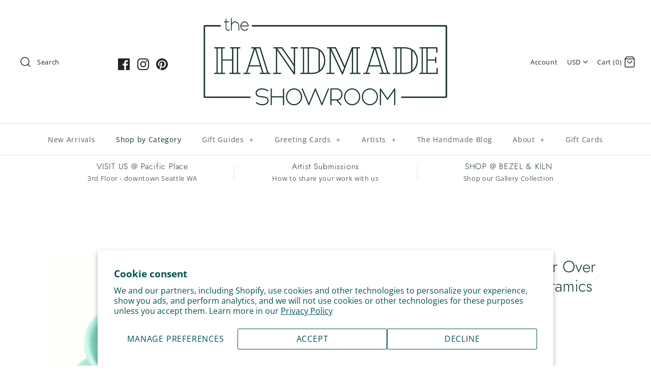

--- FILE ---
content_type: text/html; charset=utf-8
request_url: https://thehandmadeshowroom.com/products/coffee-dripper-horizon-pour-over-in-mint-by-roam-ceramics
body_size: 27712
content:
<!DOCTYPE html>
<html class="no-js" lang="en">

<head>
  <!-- Symmetry 4.4.0 -->
  <meta property="og:image, fb:app_id" content="https://cdn.shopify.com/s/files/1/0168/0162/8260/files/20190501_162857_0000.png?358" />
  <meta charset="UTF-8">
  <meta http-equiv="X-UA-Compatible" content="IE=edge,chrome=1">
  <meta name="viewport" content="width=device-width,initial-scale=1.0" />
  <meta name="theme-color" content="#18332f">

  
    <link rel="shortcut icon" href="//thehandmadeshowroom.com/cdn/shop/files/THS_NewLogo_041619_TEAL_H_32px_72dpi_286fb12c-bad2-45d2-869a-7f63ee22679c.png?v=1614205759" type="image/png" />
  

  <title>
    Coffee Dripper - Horizon Pour Over in Mint Gradient by Roam Ceramics - The Handmade Showroom
  </title>

  
    <meta name="description" content="Beautiful and functional, this sturdy ceramic pour-over coffee dripper features an ocean-inspired design in a soothing light blue-green “mint” color. Handmade by a self-declared coffee nerd, the cone is fashoned from stoneware clay and given a gradient glaze design that creates a lighter central “horizon” stripe with g" />
  

  <link rel="canonical" href="https://thehandmadeshowroom.com/products/coffee-dripper-horizon-pour-over-in-mint-by-roam-ceramics" />

  
<meta property="og:site_name" content="The Handmade Showroom">
<meta property="og:url" content="https://thehandmadeshowroom.com/products/coffee-dripper-horizon-pour-over-in-mint-by-roam-ceramics">
<meta property="og:title" content="Coffee Dripper - Horizon Pour Over in Mint Gradient by Roam Ceramics">
<meta property="og:type" content="product">
<meta property="og:description" content="Beautiful and functional, this sturdy ceramic pour-over coffee dripper features an ocean-inspired design in a soothing light blue-green “mint” color. Handmade by a self-declared coffee nerd, the cone is fashoned from stoneware clay and given a gradient glaze design that creates a lighter central “horizon” stripe with g"><meta property="og:price:amount" content="48.00">
  <meta property="og:price:currency" content="USD"><meta property="og:image" content="http://thehandmadeshowroom.com/cdn/shop/products/0066e1e126e543634a3cfb54e0aa45d0_1024x1024.jpg?v=1739507936"><meta property="og:image" content="http://thehandmadeshowroom.com/cdn/shop/products/3c8b7efa456d5665a0b3e1680cc65548_1024x1024.jpg?v=1739507936"><meta property="og:image" content="http://thehandmadeshowroom.com/cdn/shop/products/121f983fdf7b5f09a76929f1eed76562_1024x1024.jpg?v=1739507936">
<meta property="og:image:secure_url" content="https://thehandmadeshowroom.com/cdn/shop/products/0066e1e126e543634a3cfb54e0aa45d0_1024x1024.jpg?v=1739507936"><meta property="og:image:secure_url" content="https://thehandmadeshowroom.com/cdn/shop/products/3c8b7efa456d5665a0b3e1680cc65548_1024x1024.jpg?v=1739507936"><meta property="og:image:secure_url" content="https://thehandmadeshowroom.com/cdn/shop/products/121f983fdf7b5f09a76929f1eed76562_1024x1024.jpg?v=1739507936">

  




  <meta name="twitter:card" content="summary">


  <meta name="twitter:title" content="Coffee Dripper - Horizon Pour Over in Mint Gradient by Roam Ceramics">
  <meta name="twitter:description" content="Beautiful and functional, this sturdy ceramic pour-over coffee dripper features an ocean-inspired design in a soothing light blue-green “mint” color. Handmade by a self-declared coffee nerd, the cone ">
  <meta name="twitter:image" content="https://thehandmadeshowroom.com/cdn/shop/products/0066e1e126e543634a3cfb54e0aa45d0_600x600.jpg?v=1739507936">
  <meta name="twitter:image:width" content="600">
  <meta name="twitter:image:height" content="600">



  <!-- Quicksand font -->
  <link rel="preconnect" href="https://fonts.googleapis.com">
  <link rel="preconnect" href="https://fonts.gstatic.com" crossorigin>
  <link href="https://fonts.googleapis.com/css2?family=Quicksand:wght@300..700&display=swap" rel="stylesheet">

  <link href="//thehandmadeshowroom.com/cdn/shop/t/3/assets/styles.scss.css?v=138058702101761014361768292916" rel="stylesheet" type="text/css" media="all" />

  

  <script src="https://code.jquery.com/jquery-3.3.1.min.js" type="text/javascript"></script>
  <script src="//thehandmadeshowroom.com/cdn/shopifycloud/storefront/assets/themes_support/api.jquery-7ab1a3a4.js" type="text/javascript"></script>

  <script>
    Shopify.money_format = "${{amount}}";
    window.theme = window.theme || {};
    theme.jQuery = jQuery;
    theme.money_format = "${{amount}}";
    theme.money_container = 'span.theme-money';
    document.documentElement.className = document.documentElement.className.replace('no-js', '');
  </script>

  <script>window.performance && window.performance.mark && window.performance.mark('shopify.content_for_header.start');</script><meta name="facebook-domain-verification" content="xlsuhqgwo6520jlxrf82yboghj7urj">
<meta id="shopify-digital-wallet" name="shopify-digital-wallet" content="/16801628260/digital_wallets/dialog">
<meta name="shopify-checkout-api-token" content="edafbe54ae3c71f863467ec8255918fe">
<meta id="in-context-paypal-metadata" data-shop-id="16801628260" data-venmo-supported="false" data-environment="production" data-locale="en_US" data-paypal-v4="true" data-currency="USD">
<link rel="alternate" hreflang="x-default" href="https://thehandmadeshowroom.com/products/coffee-dripper-horizon-pour-over-in-mint-by-roam-ceramics">
<link rel="alternate" hreflang="en" href="https://thehandmadeshowroom.com/products/coffee-dripper-horizon-pour-over-in-mint-by-roam-ceramics">
<link rel="alternate" hreflang="en-CA" href="https://thehandmadeshowroom.com/en-ca/products/coffee-dripper-horizon-pour-over-in-mint-by-roam-ceramics">
<link rel="alternate" type="application/json+oembed" href="https://thehandmadeshowroom.com/products/coffee-dripper-horizon-pour-over-in-mint-by-roam-ceramics.oembed">
<script async="async" src="/checkouts/internal/preloads.js?locale=en-US"></script>
<link rel="preconnect" href="https://shop.app" crossorigin="anonymous">
<script async="async" src="https://shop.app/checkouts/internal/preloads.js?locale=en-US&shop_id=16801628260" crossorigin="anonymous"></script>
<script id="apple-pay-shop-capabilities" type="application/json">{"shopId":16801628260,"countryCode":"US","currencyCode":"USD","merchantCapabilities":["supports3DS"],"merchantId":"gid:\/\/shopify\/Shop\/16801628260","merchantName":"The Handmade Showroom","requiredBillingContactFields":["postalAddress","email","phone"],"requiredShippingContactFields":["postalAddress","email","phone"],"shippingType":"shipping","supportedNetworks":["visa","masterCard","amex","discover","elo","jcb"],"total":{"type":"pending","label":"The Handmade Showroom","amount":"1.00"},"shopifyPaymentsEnabled":true,"supportsSubscriptions":true}</script>
<script id="shopify-features" type="application/json">{"accessToken":"edafbe54ae3c71f863467ec8255918fe","betas":["rich-media-storefront-analytics"],"domain":"thehandmadeshowroom.com","predictiveSearch":true,"shopId":16801628260,"locale":"en"}</script>
<script>var Shopify = Shopify || {};
Shopify.shop = "the-handmade-showroom.myshopify.com";
Shopify.locale = "en";
Shopify.currency = {"active":"USD","rate":"1.0"};
Shopify.country = "US";
Shopify.theme = {"name":"THS_April-18-2019_v1 LIVE","id":68043440228,"schema_name":"Symmetry","schema_version":"4.4.0","theme_store_id":null,"role":"main"};
Shopify.theme.handle = "null";
Shopify.theme.style = {"id":null,"handle":null};
Shopify.cdnHost = "thehandmadeshowroom.com/cdn";
Shopify.routes = Shopify.routes || {};
Shopify.routes.root = "/";</script>
<script type="module">!function(o){(o.Shopify=o.Shopify||{}).modules=!0}(window);</script>
<script>!function(o){function n(){var o=[];function n(){o.push(Array.prototype.slice.apply(arguments))}return n.q=o,n}var t=o.Shopify=o.Shopify||{};t.loadFeatures=n(),t.autoloadFeatures=n()}(window);</script>
<script>
  window.ShopifyPay = window.ShopifyPay || {};
  window.ShopifyPay.apiHost = "shop.app\/pay";
  window.ShopifyPay.redirectState = null;
</script>
<script id="shop-js-analytics" type="application/json">{"pageType":"product"}</script>
<script defer="defer" async type="module" src="//thehandmadeshowroom.com/cdn/shopifycloud/shop-js/modules/v2/client.init-shop-cart-sync_BdyHc3Nr.en.esm.js"></script>
<script defer="defer" async type="module" src="//thehandmadeshowroom.com/cdn/shopifycloud/shop-js/modules/v2/chunk.common_Daul8nwZ.esm.js"></script>
<script type="module">
  await import("//thehandmadeshowroom.com/cdn/shopifycloud/shop-js/modules/v2/client.init-shop-cart-sync_BdyHc3Nr.en.esm.js");
await import("//thehandmadeshowroom.com/cdn/shopifycloud/shop-js/modules/v2/chunk.common_Daul8nwZ.esm.js");

  window.Shopify.SignInWithShop?.initShopCartSync?.({"fedCMEnabled":true,"windoidEnabled":true});

</script>
<script>
  window.Shopify = window.Shopify || {};
  if (!window.Shopify.featureAssets) window.Shopify.featureAssets = {};
  window.Shopify.featureAssets['shop-js'] = {"shop-cart-sync":["modules/v2/client.shop-cart-sync_QYOiDySF.en.esm.js","modules/v2/chunk.common_Daul8nwZ.esm.js"],"init-fed-cm":["modules/v2/client.init-fed-cm_DchLp9rc.en.esm.js","modules/v2/chunk.common_Daul8nwZ.esm.js"],"shop-button":["modules/v2/client.shop-button_OV7bAJc5.en.esm.js","modules/v2/chunk.common_Daul8nwZ.esm.js"],"init-windoid":["modules/v2/client.init-windoid_DwxFKQ8e.en.esm.js","modules/v2/chunk.common_Daul8nwZ.esm.js"],"shop-cash-offers":["modules/v2/client.shop-cash-offers_DWtL6Bq3.en.esm.js","modules/v2/chunk.common_Daul8nwZ.esm.js","modules/v2/chunk.modal_CQq8HTM6.esm.js"],"shop-toast-manager":["modules/v2/client.shop-toast-manager_CX9r1SjA.en.esm.js","modules/v2/chunk.common_Daul8nwZ.esm.js"],"init-shop-email-lookup-coordinator":["modules/v2/client.init-shop-email-lookup-coordinator_UhKnw74l.en.esm.js","modules/v2/chunk.common_Daul8nwZ.esm.js"],"pay-button":["modules/v2/client.pay-button_DzxNnLDY.en.esm.js","modules/v2/chunk.common_Daul8nwZ.esm.js"],"avatar":["modules/v2/client.avatar_BTnouDA3.en.esm.js"],"init-shop-cart-sync":["modules/v2/client.init-shop-cart-sync_BdyHc3Nr.en.esm.js","modules/v2/chunk.common_Daul8nwZ.esm.js"],"shop-login-button":["modules/v2/client.shop-login-button_D8B466_1.en.esm.js","modules/v2/chunk.common_Daul8nwZ.esm.js","modules/v2/chunk.modal_CQq8HTM6.esm.js"],"init-customer-accounts-sign-up":["modules/v2/client.init-customer-accounts-sign-up_C8fpPm4i.en.esm.js","modules/v2/client.shop-login-button_D8B466_1.en.esm.js","modules/v2/chunk.common_Daul8nwZ.esm.js","modules/v2/chunk.modal_CQq8HTM6.esm.js"],"init-shop-for-new-customer-accounts":["modules/v2/client.init-shop-for-new-customer-accounts_CVTO0Ztu.en.esm.js","modules/v2/client.shop-login-button_D8B466_1.en.esm.js","modules/v2/chunk.common_Daul8nwZ.esm.js","modules/v2/chunk.modal_CQq8HTM6.esm.js"],"init-customer-accounts":["modules/v2/client.init-customer-accounts_dRgKMfrE.en.esm.js","modules/v2/client.shop-login-button_D8B466_1.en.esm.js","modules/v2/chunk.common_Daul8nwZ.esm.js","modules/v2/chunk.modal_CQq8HTM6.esm.js"],"shop-follow-button":["modules/v2/client.shop-follow-button_CkZpjEct.en.esm.js","modules/v2/chunk.common_Daul8nwZ.esm.js","modules/v2/chunk.modal_CQq8HTM6.esm.js"],"lead-capture":["modules/v2/client.lead-capture_BntHBhfp.en.esm.js","modules/v2/chunk.common_Daul8nwZ.esm.js","modules/v2/chunk.modal_CQq8HTM6.esm.js"],"checkout-modal":["modules/v2/client.checkout-modal_CfxcYbTm.en.esm.js","modules/v2/chunk.common_Daul8nwZ.esm.js","modules/v2/chunk.modal_CQq8HTM6.esm.js"],"shop-login":["modules/v2/client.shop-login_Da4GZ2H6.en.esm.js","modules/v2/chunk.common_Daul8nwZ.esm.js","modules/v2/chunk.modal_CQq8HTM6.esm.js"],"payment-terms":["modules/v2/client.payment-terms_MV4M3zvL.en.esm.js","modules/v2/chunk.common_Daul8nwZ.esm.js","modules/v2/chunk.modal_CQq8HTM6.esm.js"]};
</script>
<script>(function() {
  var isLoaded = false;
  function asyncLoad() {
    if (isLoaded) return;
    isLoaded = true;
    var urls = ["https:\/\/cdn.hextom.com\/js\/freeshippingbar.js?shop=the-handmade-showroom.myshopify.com"];
    for (var i = 0; i < urls.length; i++) {
      var s = document.createElement('script');
      s.type = 'text/javascript';
      s.async = true;
      s.src = urls[i];
      var x = document.getElementsByTagName('script')[0];
      x.parentNode.insertBefore(s, x);
    }
  };
  if(window.attachEvent) {
    window.attachEvent('onload', asyncLoad);
  } else {
    window.addEventListener('load', asyncLoad, false);
  }
})();</script>
<script id="__st">var __st={"a":16801628260,"offset":-28800,"reqid":"19981052-d602-4a73-80f2-c18ffd1b1d75-1768962376","pageurl":"thehandmadeshowroom.com\/products\/coffee-dripper-horizon-pour-over-in-mint-by-roam-ceramics","u":"5f2e54ddfdce","p":"product","rtyp":"product","rid":6763443322974};</script>
<script>window.ShopifyPaypalV4VisibilityTracking = true;</script>
<script id="captcha-bootstrap">!function(){'use strict';const t='contact',e='account',n='new_comment',o=[[t,t],['blogs',n],['comments',n],[t,'customer']],c=[[e,'customer_login'],[e,'guest_login'],[e,'recover_customer_password'],[e,'create_customer']],r=t=>t.map((([t,e])=>`form[action*='/${t}']:not([data-nocaptcha='true']) input[name='form_type'][value='${e}']`)).join(','),a=t=>()=>t?[...document.querySelectorAll(t)].map((t=>t.form)):[];function s(){const t=[...o],e=r(t);return a(e)}const i='password',u='form_key',d=['recaptcha-v3-token','g-recaptcha-response','h-captcha-response',i],f=()=>{try{return window.sessionStorage}catch{return}},m='__shopify_v',_=t=>t.elements[u];function p(t,e,n=!1){try{const o=window.sessionStorage,c=JSON.parse(o.getItem(e)),{data:r}=function(t){const{data:e,action:n}=t;return t[m]||n?{data:e,action:n}:{data:t,action:n}}(c);for(const[e,n]of Object.entries(r))t.elements[e]&&(t.elements[e].value=n);n&&o.removeItem(e)}catch(o){console.error('form repopulation failed',{error:o})}}const l='form_type',E='cptcha';function T(t){t.dataset[E]=!0}const w=window,h=w.document,L='Shopify',v='ce_forms',y='captcha';let A=!1;((t,e)=>{const n=(g='f06e6c50-85a8-45c8-87d0-21a2b65856fe',I='https://cdn.shopify.com/shopifycloud/storefront-forms-hcaptcha/ce_storefront_forms_captcha_hcaptcha.v1.5.2.iife.js',D={infoText:'Protected by hCaptcha',privacyText:'Privacy',termsText:'Terms'},(t,e,n)=>{const o=w[L][v],c=o.bindForm;if(c)return c(t,g,e,D).then(n);var r;o.q.push([[t,g,e,D],n]),r=I,A||(h.body.append(Object.assign(h.createElement('script'),{id:'captcha-provider',async:!0,src:r})),A=!0)});var g,I,D;w[L]=w[L]||{},w[L][v]=w[L][v]||{},w[L][v].q=[],w[L][y]=w[L][y]||{},w[L][y].protect=function(t,e){n(t,void 0,e),T(t)},Object.freeze(w[L][y]),function(t,e,n,w,h,L){const[v,y,A,g]=function(t,e,n){const i=e?o:[],u=t?c:[],d=[...i,...u],f=r(d),m=r(i),_=r(d.filter((([t,e])=>n.includes(e))));return[a(f),a(m),a(_),s()]}(w,h,L),I=t=>{const e=t.target;return e instanceof HTMLFormElement?e:e&&e.form},D=t=>v().includes(t);t.addEventListener('submit',(t=>{const e=I(t);if(!e)return;const n=D(e)&&!e.dataset.hcaptchaBound&&!e.dataset.recaptchaBound,o=_(e),c=g().includes(e)&&(!o||!o.value);(n||c)&&t.preventDefault(),c&&!n&&(function(t){try{if(!f())return;!function(t){const e=f();if(!e)return;const n=_(t);if(!n)return;const o=n.value;o&&e.removeItem(o)}(t);const e=Array.from(Array(32),(()=>Math.random().toString(36)[2])).join('');!function(t,e){_(t)||t.append(Object.assign(document.createElement('input'),{type:'hidden',name:u})),t.elements[u].value=e}(t,e),function(t,e){const n=f();if(!n)return;const o=[...t.querySelectorAll(`input[type='${i}']`)].map((({name:t})=>t)),c=[...d,...o],r={};for(const[a,s]of new FormData(t).entries())c.includes(a)||(r[a]=s);n.setItem(e,JSON.stringify({[m]:1,action:t.action,data:r}))}(t,e)}catch(e){console.error('failed to persist form',e)}}(e),e.submit())}));const S=(t,e)=>{t&&!t.dataset[E]&&(n(t,e.some((e=>e===t))),T(t))};for(const o of['focusin','change'])t.addEventListener(o,(t=>{const e=I(t);D(e)&&S(e,y())}));const B=e.get('form_key'),M=e.get(l),P=B&&M;t.addEventListener('DOMContentLoaded',(()=>{const t=y();if(P)for(const e of t)e.elements[l].value===M&&p(e,B);[...new Set([...A(),...v().filter((t=>'true'===t.dataset.shopifyCaptcha))])].forEach((e=>S(e,t)))}))}(h,new URLSearchParams(w.location.search),n,t,e,['guest_login'])})(!0,!0)}();</script>
<script integrity="sha256-4kQ18oKyAcykRKYeNunJcIwy7WH5gtpwJnB7kiuLZ1E=" data-source-attribution="shopify.loadfeatures" defer="defer" src="//thehandmadeshowroom.com/cdn/shopifycloud/storefront/assets/storefront/load_feature-a0a9edcb.js" crossorigin="anonymous"></script>
<script crossorigin="anonymous" defer="defer" src="//thehandmadeshowroom.com/cdn/shopifycloud/storefront/assets/shopify_pay/storefront-65b4c6d7.js?v=20250812"></script>
<script data-source-attribution="shopify.dynamic_checkout.dynamic.init">var Shopify=Shopify||{};Shopify.PaymentButton=Shopify.PaymentButton||{isStorefrontPortableWallets:!0,init:function(){window.Shopify.PaymentButton.init=function(){};var t=document.createElement("script");t.src="https://thehandmadeshowroom.com/cdn/shopifycloud/portable-wallets/latest/portable-wallets.en.js",t.type="module",document.head.appendChild(t)}};
</script>
<script data-source-attribution="shopify.dynamic_checkout.buyer_consent">
  function portableWalletsHideBuyerConsent(e){var t=document.getElementById("shopify-buyer-consent"),n=document.getElementById("shopify-subscription-policy-button");t&&n&&(t.classList.add("hidden"),t.setAttribute("aria-hidden","true"),n.removeEventListener("click",e))}function portableWalletsShowBuyerConsent(e){var t=document.getElementById("shopify-buyer-consent"),n=document.getElementById("shopify-subscription-policy-button");t&&n&&(t.classList.remove("hidden"),t.removeAttribute("aria-hidden"),n.addEventListener("click",e))}window.Shopify?.PaymentButton&&(window.Shopify.PaymentButton.hideBuyerConsent=portableWalletsHideBuyerConsent,window.Shopify.PaymentButton.showBuyerConsent=portableWalletsShowBuyerConsent);
</script>
<script data-source-attribution="shopify.dynamic_checkout.cart.bootstrap">document.addEventListener("DOMContentLoaded",(function(){function t(){return document.querySelector("shopify-accelerated-checkout-cart, shopify-accelerated-checkout")}if(t())Shopify.PaymentButton.init();else{new MutationObserver((function(e,n){t()&&(Shopify.PaymentButton.init(),n.disconnect())})).observe(document.body,{childList:!0,subtree:!0})}}));
</script>
<script id='scb4127' type='text/javascript' async='' src='https://thehandmadeshowroom.com/cdn/shopifycloud/privacy-banner/storefront-banner.js'></script><link id="shopify-accelerated-checkout-styles" rel="stylesheet" media="screen" href="https://thehandmadeshowroom.com/cdn/shopifycloud/portable-wallets/latest/accelerated-checkout-backwards-compat.css" crossorigin="anonymous">
<style id="shopify-accelerated-checkout-cart">
        #shopify-buyer-consent {
  margin-top: 1em;
  display: inline-block;
  width: 100%;
}

#shopify-buyer-consent.hidden {
  display: none;
}

#shopify-subscription-policy-button {
  background: none;
  border: none;
  padding: 0;
  text-decoration: underline;
  font-size: inherit;
  cursor: pointer;
}

#shopify-subscription-policy-button::before {
  box-shadow: none;
}

      </style>

<script>window.performance && window.performance.mark && window.performance.mark('shopify.content_for_header.end');</script>

  <meta name="p:domain_verify" content="613c15cedc2db53dc974da62a4e4135d"/>
  <meta name="google-site-verification" content="rqjRedrQ95QAgGS1Cl16sVWBtQN8pwYBSUBy4-phRhs" />

  <!-- Google tag (gtag.js) -->
  <script async src="https://www.googletagmanager.com/gtag/js?id=G-1W3WSL4250"></script>
  <script>
    window.dataLayer = window.dataLayer || [];
    function gtag(){dataLayer.push(arguments);}
    gtag('js', new Date());
    gtag('config', 'G-1W3WSL4250');
  </script>
<!-- BEGIN app block: shopify://apps/hulk-form-builder/blocks/app-embed/b6b8dd14-356b-4725-a4ed-77232212b3c3 --><!-- BEGIN app snippet: hulkapps-formbuilder-theme-ext --><script type="text/javascript">
  
  if (typeof window.formbuilder_customer != "object") {
        window.formbuilder_customer = {}
  }

  window.hulkFormBuilder = {
    form_data: {"form_hPyGTxBDB0JyChdYUOXkpA":{"uuid":"hPyGTxBDB0JyChdYUOXkpA","form_name":"THS Artist Submissions V1","form_data":{"div_back_gradient_1":"#fff","div_back_gradient_2":"#fff","back_color":"#fff","form_title":"\u003ch4\u003eArtist Submission Form\u003c\/h4\u003e\n","form_submit":"Submit","after_submit":"hideAndmessage","after_submit_msg":"\u003cp\u003e\u003cstrong\u003eSuccess! Your form has been submitted.\u003c\/strong\u003e\u003c\/p\u003e\n\n\u003cp\u003ePlease note that we receive a high volume of submissions and are only able to contact artists whose work is a strong fit for our current needs. If we\u0026rsquo;re interested in moving forward, we\u0026rsquo;ll be in touch as time and space allow. All other submissions are kept on file for future consideration.\u003c\/p\u003e\n\n\u003cp\u003eWe appreciate your interest in being part of our Handmade community.\u003c\/p\u003e\n\n\u003cp\u003eIf you have additional photos or information to share, feel free to reach out anytime at hello@thehandmadeshowroom.com\u003c\/p\u003e\n\n\u003cp\u003e\u003cstrong\u003eFollow us to keep up with all of our happenings!\u003c\/strong\u003e\u003cbr \/\u003e\nSign up for our Handmade Insider mailing list on our website \u003cstrong\u003ehttps:\/\/thehandmadeshowroom.com (scroll to the bottom)\u003c\/strong\u003e\u003cbr \/\u003e\n\u003cstrong\u003eIG:\u003c\/strong\u003e https:\/\/instagram.com\/thehandmadeshowroom\u003cbr \/\u003e\n\u003cstrong\u003eFB:\u003c\/strong\u003e https:\/\/facebook.com\/thehandmadeshowroom\u003c\/p\u003e\n","captcha_enable":"no","label_style":"blockLabels","input_border_radius":"2","back_type":"transparent","input_back_color":"#fff","input_back_color_hover":"#fff","back_shadow":"none","label_font_clr":"#333333","input_font_clr":"#333333","button_align":"fullBtn","button_clr":"#fff","button_back_clr":"#00433b","button_border_radius":"2","form_width":"600px","form_border_size":"2","form_border_clr":"#c7c7c7","form_border_radius":"1","label_font_size":"14","input_font_size":"12","button_font_size":"16","form_padding":"35","input_border_color":"#ccc","input_border_color_hover":"#ccc","btn_border_clr":"#333333","btn_border_size":"1","form_name":"THS Artist Submissions V1","":"marlo@thehandmadeshowroom.com","form_access_message":"\u003cp\u003ePlease login to access the form\u003cbr\u003eDo not have an account? Create account\u003c\/p\u003e","banner_img_width":"240","form_banner_alignment":"center","banner_img_height":"100","form_banner":"https:\/\/form-builder-by-hulkapps.s3.amazonaws.com\/uploads\/the-handmade-showroom.myshopify.com\/backend_image\/THS_LOGO_Teal_250x100_72dpi.jpg","form_description":"\u003cp\u003eThank you for your interest in being part of our Handmade community.\u003c\/p\u003e\n\n\u003cp\u003eWe review artist submissions as time and space allow. Due to the curated nature of our collection and limited availability in many categories,\u0026nbsp;\u003cb\u003ewe are generally only able to contact artists whose work is a strong fit for our current needs\u003c\/b\u003e. All other submissions are kept on file for future consideration.\u003c\/p\u003e\n\n\u003cp\u003e\u003cb\u003eBefore submitting, please be sure to review our full Artist Info Page for details and updates:\u003c\/b\u003e\u003cbr \/\u003e\n\u003cstrong\u003e👉\u0026nbsp;\u003ca href=\"https:\/\/thehandmadeshowroom.com\/pages\/apply-to-become-a-handmade-artist\"\u003eView the Artist Info Page\u003c\/a\u003e\u003c\/strong\u003e\u003c\/p\u003e\n\n\u003cp\u003e\u003cem\u003eIf your work is in one of the categories not needed at this time, you are welcome to send us your info and we\u0026#39;ll review it when we are looking for new work in that category.\u003c\/em\u003e\u003c\/p\u003e\n\n\u003cp\u003eThank you again for taking the time to share your work with us.\u003c\/p\u003e\n","formElements":[{"type":"text","position":0,"label":"First Name","customClass":"","halfwidth":"yes","Conditions":{},"page_number":1,"required":"yes"},{"type":"text","position":1,"label":"Last Name","halfwidth":"yes","Conditions":{},"page_number":1,"required":"yes"},{"Conditions":{},"type":"text","position":2,"label":"Your legal business name (note: a current business license is required to work with us, no exceptions)","required":"yes","page_number":1},{"type":"email","position":3,"label":"Email","required":"yes","email_confirm":"yes","Conditions":{},"page_number":1},{"Conditions":{},"type":"phone","position":4,"label":"Your phone number","required":"yes","page_number":1},{"Conditions":{},"type":"url","position":5,"label":"Your website (if you do not have a website, enter a URL where we can see your work e.g. Instagram)","required":"yes","page_number":1},{"type":"select","position":6,"label":"What is your primary category","values":"2D \u0026 Art Prints\nWearable Accessories (not clothing)\nBags \u0026 Purses\nBath \u0026 Body\nClothing (Adult sizes)\nClothing (Kids sizes)\nFood Products\nFurniture (functional)\nGeekery\nHome Decor (decorative)\nHousewares (functional)\nJewelry\nMen′s Accessories (not clothing)\nPaper Goods (not art prints)\nPersonal Accessories\nPets\nToys \u0026 Plush (not listed)\nOther","Conditions":{},"page_number":1,"elementCost":{},"other_value":"yes","other_value_label":"Other category","required":"yes"},{"Conditions":{},"type":"select","position":7,"label":"What is your secondary category (if applicable)","values":"2D \u0026 Art Prints\nWearable Accessories (not clothing)\nBags \u0026 Purses\nBath \u0026 Body\nClothing (Adult sizes)\nClothing (Kids sizes)\nFood Products\nFurniture (functional)\nGeekery\nHome Decor (decorative)\nHousewares (functional)\nJewelry\nMen′s Accessories (not clothing)\nPaper Goods (not art prints)\nPersonal Accessories\nPets\nToys \u0026 Plush\nOther (not listed)","elementCost":{},"other_value":"yes","other_value_label":"Other category","page_number":1},{"Conditions":{},"type":"select","position":8,"label":"What is the average retail price point of your collection?","values":"$1 to $10\n$10 to $20\n$20 to $40\n$40 to $60\n$60 to $80\n$80 to $100\n$100 to $150\n$150 to $200\n$200+\nOther","elementCost":{},"required":"yes","other_value":"yes","other_value_label":"Price Range","page_number":1},{"Conditions":{},"type":"radio","position":9,"label":"Is your work sold at other stores in Seattle?","required":"yes","values":"Yes, I work with one or more shops in Seattle\nNo, you would be my first \/ only shop in Seattle","elementCost":{},"page_number":1},{"Conditions":{"SelectedElemenet":"Is your work sold at other stores in Seattle?","SelectedElemenetCount":9,"SelectedValues":["Yes, I work with one or more shops in Seattle"],"SelectedValue":"Yes, I work with one or more shops in Seattle"},"type":"textarea","position":10,"label":"If yes, please list some of your current shops below","page_number":1},{"Conditions":{},"type":"space","position":11,"label":"Label (13)","page_number":1},{"Conditions":{},"type":"multipleCheckbox","position":12,"label":"How did you hear about The Handmade Showroom? (choose all that apply)","values":"Instagram\nFacebook\nPinterest\nFriend \/ Colleague\nEmail\nPacific Place\nSomeone contacted me\nInternet search\nAI Search\nOther (not listed)","elementCost":{},"other_for_multi_value":"yes","other_multi_checkbox_label":"Other","page_number":1,"required":"yes"},{"Conditions":{},"type":"textarea","position":13,"label":"Do you have any questions, comments, or concerns?","page_number":1}]},"is_spam_form":false,"shop_uuid":"-Ga-FFfd1a5W-cCsw-_XDg","shop_timezone":"America\/Los_Angeles","shop_id":155238,"shop_is_after_submit_enabled":false,"shop_shopify_plan":"Basic","shop_shopify_domain":"the-handmade-showroom.myshopify.com"}},
    shop_data: {"shop_-Ga-FFfd1a5W-cCsw-_XDg":{"shop_uuid":"-Ga-FFfd1a5W-cCsw-_XDg","shop_timezone":"America\/Los_Angeles","shop_id":155238,"shop_is_after_submit_enabled":false,"shop_shopify_plan":"Basic","shop_shopify_domain":"the-handmade-showroom.myshopify.com","shop_created_at":"2025-11-16T10:29:52.682Z","is_skip_metafield":false,"shop_deleted":false,"shop_disabled":false}},
    settings_data: {"shop_settings":{"shop_customise_msgs":[],"default_customise_msgs":{"is_required":"is required","thank_you":"Thank you! The form was submitted successfully.","processing":"Processing...","valid_data":"Please provide valid data","valid_email":"Provide valid email format","valid_tags":"HTML Tags are not allowed","valid_phone":"Provide valid phone number","valid_captcha":"Please provide valid captcha response","valid_url":"Provide valid URL","only_number_alloud":"Provide valid number in","number_less":"must be less than","number_more":"must be more than","image_must_less":"Image must be less than 20MB","image_number":"Images allowed","image_extension":"Invalid extension! Please provide image file","error_image_upload":"Error in image upload. Please try again.","error_file_upload":"Error in file upload. Please try again.","your_response":"Your response","error_form_submit":"Error occur.Please try again after sometime.","email_submitted":"Form with this email is already submitted","invalid_email_by_zerobounce":"The email address you entered appears to be invalid. Please check it and try again.","download_file":"Download file","card_details_invalid":"Your card details are invalid","card_details":"Card details","please_enter_card_details":"Please enter card details","card_number":"Card number","exp_mm":"Exp MM","exp_yy":"Exp YY","crd_cvc":"CVV","payment_value":"Payment amount","please_enter_payment_amount":"Please enter payment amount","address1":"Address line 1","address2":"Address line 2","city":"City","province":"Province","zipcode":"Zip code","country":"Country","blocked_domain":"This form does not accept addresses from","file_must_less":"File must be less than 20MB","file_extension":"Invalid extension! Please provide file","only_file_number_alloud":"files allowed","previous":"Previous","next":"Next","must_have_a_input":"Please enter at least one field.","please_enter_required_data":"Please enter required data","atleast_one_special_char":"Include at least one special character","atleast_one_lowercase_char":"Include at least one lowercase character","atleast_one_uppercase_char":"Include at least one uppercase character","atleast_one_number":"Include at least one number","must_have_8_chars":"Must have 8 characters long","be_between_8_and_12_chars":"Be between 8 and 12 characters long","please_select":"Please Select","phone_submitted":"Form with this phone number is already submitted","user_res_parse_error":"Error while submitting the form","valid_same_values":"values must be same","product_choice_clear_selection":"Clear Selection","picture_choice_clear_selection":"Clear Selection","remove_all_for_file_image_upload":"Remove All","invalid_file_type_for_image_upload":"You can't upload files of this type.","invalid_file_type_for_signature_upload":"You can't upload files of this type.","max_files_exceeded_for_file_upload":"You can not upload any more files.","max_files_exceeded_for_image_upload":"You can not upload any more files.","file_already_exist":"File already uploaded","max_limit_exceed":"You have added the maximum number of text fields.","cancel_upload_for_file_upload":"Cancel upload","cancel_upload_for_image_upload":"Cancel upload","cancel_upload_for_signature_upload":"Cancel upload"},"shop_blocked_domains":[]}},
    features_data: {"shop_plan_features":{"shop_plan_features":["unlimited-forms","full-design-customization","export-form-submissions","multiple-recipients-for-form-submissions","multiple-admin-notifications","enable-captcha","unlimited-file-uploads","save-submitted-form-data","set-auto-response-message","conditional-logic","form-banner","save-as-draft-facility","include-user-response-in-admin-email","disable-form-submission","file-upload"]}},
    shop: null,
    shop_id: null,
    plan_features: null,
    validateDoubleQuotes: false,
    assets: {
      extraFunctions: "https://cdn.shopify.com/extensions/019bb5ee-ec40-7527-955d-c1b8751eb060/form-builder-by-hulkapps-50/assets/extra-functions.js",
      extraStyles: "https://cdn.shopify.com/extensions/019bb5ee-ec40-7527-955d-c1b8751eb060/form-builder-by-hulkapps-50/assets/extra-styles.css",
      bootstrapStyles: "https://cdn.shopify.com/extensions/019bb5ee-ec40-7527-955d-c1b8751eb060/form-builder-by-hulkapps-50/assets/theme-app-extension-bootstrap.css"
    },
    translations: {
      htmlTagNotAllowed: "HTML Tags are not allowed",
      sqlQueryNotAllowed: "SQL Queries are not allowed",
      doubleQuoteNotAllowed: "Double quotes are not allowed",
      vorwerkHttpWwwNotAllowed: "The words \u0026#39;http\u0026#39; and \u0026#39;www\u0026#39; are not allowed. Please remove them and try again.",
      maxTextFieldsReached: "You have added the maximum number of text fields.",
      avoidNegativeWords: "Avoid negative words: Don\u0026#39;t use negative words in your contact message.",
      customDesignOnly: "This form is for custom designs requests. For general inquiries please contact our team at info@stagheaddesigns.com",
      zerobounceApiErrorMsg: "We couldn\u0026#39;t verify your email due to a technical issue. Please try again later.",
    }

  }

  

  window.FbThemeAppExtSettingsHash = {}
  
</script><!-- END app snippet --><!-- END app block --><!-- BEGIN app block: shopify://apps/instafeed/blocks/head-block/c447db20-095d-4a10-9725-b5977662c9d5 --><link rel="preconnect" href="https://cdn.nfcube.com/">
<link rel="preconnect" href="https://scontent.cdninstagram.com/">


  <script>
    document.addEventListener('DOMContentLoaded', function () {
      let instafeedScript = document.createElement('script');

      
        instafeedScript.src = 'https://cdn.nfcube.com/instafeed-820cf7981ab74bcf9c5b47ee86a99d7e.js';
      

      document.body.appendChild(instafeedScript);
    });
  </script>





<!-- END app block --><script src="https://cdn.shopify.com/extensions/019b8d54-2388-79d8-becc-d32a3afe2c7a/omnisend-50/assets/omnisend-in-shop.js" type="text/javascript" defer="defer"></script>
<script src="https://cdn.shopify.com/extensions/019bc2cf-ad72-709c-ab89-9947d92587ae/free-shipping-bar-118/assets/freeshippingbar.js" type="text/javascript" defer="defer"></script>
<script src="https://cdn.shopify.com/extensions/019bb5ee-ec40-7527-955d-c1b8751eb060/form-builder-by-hulkapps-50/assets/form-builder-script.js" type="text/javascript" defer="defer"></script>
<link href="https://monorail-edge.shopifysvc.com" rel="dns-prefetch">
<script>(function(){if ("sendBeacon" in navigator && "performance" in window) {try {var session_token_from_headers = performance.getEntriesByType('navigation')[0].serverTiming.find(x => x.name == '_s').description;} catch {var session_token_from_headers = undefined;}var session_cookie_matches = document.cookie.match(/_shopify_s=([^;]*)/);var session_token_from_cookie = session_cookie_matches && session_cookie_matches.length === 2 ? session_cookie_matches[1] : "";var session_token = session_token_from_headers || session_token_from_cookie || "";function handle_abandonment_event(e) {var entries = performance.getEntries().filter(function(entry) {return /monorail-edge.shopifysvc.com/.test(entry.name);});if (!window.abandonment_tracked && entries.length === 0) {window.abandonment_tracked = true;var currentMs = Date.now();var navigation_start = performance.timing.navigationStart;var payload = {shop_id: 16801628260,url: window.location.href,navigation_start,duration: currentMs - navigation_start,session_token,page_type: "product"};window.navigator.sendBeacon("https://monorail-edge.shopifysvc.com/v1/produce", JSON.stringify({schema_id: "online_store_buyer_site_abandonment/1.1",payload: payload,metadata: {event_created_at_ms: currentMs,event_sent_at_ms: currentMs}}));}}window.addEventListener('pagehide', handle_abandonment_event);}}());</script>
<script id="web-pixels-manager-setup">(function e(e,d,r,n,o){if(void 0===o&&(o={}),!Boolean(null===(a=null===(i=window.Shopify)||void 0===i?void 0:i.analytics)||void 0===a?void 0:a.replayQueue)){var i,a;window.Shopify=window.Shopify||{};var t=window.Shopify;t.analytics=t.analytics||{};var s=t.analytics;s.replayQueue=[],s.publish=function(e,d,r){return s.replayQueue.push([e,d,r]),!0};try{self.performance.mark("wpm:start")}catch(e){}var l=function(){var e={modern:/Edge?\/(1{2}[4-9]|1[2-9]\d|[2-9]\d{2}|\d{4,})\.\d+(\.\d+|)|Firefox\/(1{2}[4-9]|1[2-9]\d|[2-9]\d{2}|\d{4,})\.\d+(\.\d+|)|Chrom(ium|e)\/(9{2}|\d{3,})\.\d+(\.\d+|)|(Maci|X1{2}).+ Version\/(15\.\d+|(1[6-9]|[2-9]\d|\d{3,})\.\d+)([,.]\d+|)( \(\w+\)|)( Mobile\/\w+|) Safari\/|Chrome.+OPR\/(9{2}|\d{3,})\.\d+\.\d+|(CPU[ +]OS|iPhone[ +]OS|CPU[ +]iPhone|CPU IPhone OS|CPU iPad OS)[ +]+(15[._]\d+|(1[6-9]|[2-9]\d|\d{3,})[._]\d+)([._]\d+|)|Android:?[ /-](13[3-9]|1[4-9]\d|[2-9]\d{2}|\d{4,})(\.\d+|)(\.\d+|)|Android.+Firefox\/(13[5-9]|1[4-9]\d|[2-9]\d{2}|\d{4,})\.\d+(\.\d+|)|Android.+Chrom(ium|e)\/(13[3-9]|1[4-9]\d|[2-9]\d{2}|\d{4,})\.\d+(\.\d+|)|SamsungBrowser\/([2-9]\d|\d{3,})\.\d+/,legacy:/Edge?\/(1[6-9]|[2-9]\d|\d{3,})\.\d+(\.\d+|)|Firefox\/(5[4-9]|[6-9]\d|\d{3,})\.\d+(\.\d+|)|Chrom(ium|e)\/(5[1-9]|[6-9]\d|\d{3,})\.\d+(\.\d+|)([\d.]+$|.*Safari\/(?![\d.]+ Edge\/[\d.]+$))|(Maci|X1{2}).+ Version\/(10\.\d+|(1[1-9]|[2-9]\d|\d{3,})\.\d+)([,.]\d+|)( \(\w+\)|)( Mobile\/\w+|) Safari\/|Chrome.+OPR\/(3[89]|[4-9]\d|\d{3,})\.\d+\.\d+|(CPU[ +]OS|iPhone[ +]OS|CPU[ +]iPhone|CPU IPhone OS|CPU iPad OS)[ +]+(10[._]\d+|(1[1-9]|[2-9]\d|\d{3,})[._]\d+)([._]\d+|)|Android:?[ /-](13[3-9]|1[4-9]\d|[2-9]\d{2}|\d{4,})(\.\d+|)(\.\d+|)|Mobile Safari.+OPR\/([89]\d|\d{3,})\.\d+\.\d+|Android.+Firefox\/(13[5-9]|1[4-9]\d|[2-9]\d{2}|\d{4,})\.\d+(\.\d+|)|Android.+Chrom(ium|e)\/(13[3-9]|1[4-9]\d|[2-9]\d{2}|\d{4,})\.\d+(\.\d+|)|Android.+(UC? ?Browser|UCWEB|U3)[ /]?(15\.([5-9]|\d{2,})|(1[6-9]|[2-9]\d|\d{3,})\.\d+)\.\d+|SamsungBrowser\/(5\.\d+|([6-9]|\d{2,})\.\d+)|Android.+MQ{2}Browser\/(14(\.(9|\d{2,})|)|(1[5-9]|[2-9]\d|\d{3,})(\.\d+|))(\.\d+|)|K[Aa][Ii]OS\/(3\.\d+|([4-9]|\d{2,})\.\d+)(\.\d+|)/},d=e.modern,r=e.legacy,n=navigator.userAgent;return n.match(d)?"modern":n.match(r)?"legacy":"unknown"}(),u="modern"===l?"modern":"legacy",c=(null!=n?n:{modern:"",legacy:""})[u],f=function(e){return[e.baseUrl,"/wpm","/b",e.hashVersion,"modern"===e.buildTarget?"m":"l",".js"].join("")}({baseUrl:d,hashVersion:r,buildTarget:u}),m=function(e){var d=e.version,r=e.bundleTarget,n=e.surface,o=e.pageUrl,i=e.monorailEndpoint;return{emit:function(e){var a=e.status,t=e.errorMsg,s=(new Date).getTime(),l=JSON.stringify({metadata:{event_sent_at_ms:s},events:[{schema_id:"web_pixels_manager_load/3.1",payload:{version:d,bundle_target:r,page_url:o,status:a,surface:n,error_msg:t},metadata:{event_created_at_ms:s}}]});if(!i)return console&&console.warn&&console.warn("[Web Pixels Manager] No Monorail endpoint provided, skipping logging."),!1;try{return self.navigator.sendBeacon.bind(self.navigator)(i,l)}catch(e){}var u=new XMLHttpRequest;try{return u.open("POST",i,!0),u.setRequestHeader("Content-Type","text/plain"),u.send(l),!0}catch(e){return console&&console.warn&&console.warn("[Web Pixels Manager] Got an unhandled error while logging to Monorail."),!1}}}}({version:r,bundleTarget:l,surface:e.surface,pageUrl:self.location.href,monorailEndpoint:e.monorailEndpoint});try{o.browserTarget=l,function(e){var d=e.src,r=e.async,n=void 0===r||r,o=e.onload,i=e.onerror,a=e.sri,t=e.scriptDataAttributes,s=void 0===t?{}:t,l=document.createElement("script"),u=document.querySelector("head"),c=document.querySelector("body");if(l.async=n,l.src=d,a&&(l.integrity=a,l.crossOrigin="anonymous"),s)for(var f in s)if(Object.prototype.hasOwnProperty.call(s,f))try{l.dataset[f]=s[f]}catch(e){}if(o&&l.addEventListener("load",o),i&&l.addEventListener("error",i),u)u.appendChild(l);else{if(!c)throw new Error("Did not find a head or body element to append the script");c.appendChild(l)}}({src:f,async:!0,onload:function(){if(!function(){var e,d;return Boolean(null===(d=null===(e=window.Shopify)||void 0===e?void 0:e.analytics)||void 0===d?void 0:d.initialized)}()){var d=window.webPixelsManager.init(e)||void 0;if(d){var r=window.Shopify.analytics;r.replayQueue.forEach((function(e){var r=e[0],n=e[1],o=e[2];d.publishCustomEvent(r,n,o)})),r.replayQueue=[],r.publish=d.publishCustomEvent,r.visitor=d.visitor,r.initialized=!0}}},onerror:function(){return m.emit({status:"failed",errorMsg:"".concat(f," has failed to load")})},sri:function(e){var d=/^sha384-[A-Za-z0-9+/=]+$/;return"string"==typeof e&&d.test(e)}(c)?c:"",scriptDataAttributes:o}),m.emit({status:"loading"})}catch(e){m.emit({status:"failed",errorMsg:(null==e?void 0:e.message)||"Unknown error"})}}})({shopId: 16801628260,storefrontBaseUrl: "https://thehandmadeshowroom.com",extensionsBaseUrl: "https://extensions.shopifycdn.com/cdn/shopifycloud/web-pixels-manager",monorailEndpoint: "https://monorail-edge.shopifysvc.com/unstable/produce_batch",surface: "storefront-renderer",enabledBetaFlags: ["2dca8a86"],webPixelsConfigList: [{"id":"1199145054","configuration":"{\"apiURL\":\"https:\/\/api.omnisend.com\",\"appURL\":\"https:\/\/app.omnisend.com\",\"brandID\":\"68f725568c6a2d149398868e\",\"trackingURL\":\"https:\/\/wt.omnisendlink.com\"}","eventPayloadVersion":"v1","runtimeContext":"STRICT","scriptVersion":"aa9feb15e63a302383aa48b053211bbb","type":"APP","apiClientId":186001,"privacyPurposes":["ANALYTICS","MARKETING","SALE_OF_DATA"],"dataSharingAdjustments":{"protectedCustomerApprovalScopes":["read_customer_address","read_customer_email","read_customer_name","read_customer_personal_data","read_customer_phone"]}},{"id":"117145694","configuration":"{\"pixel_id\":\"1489015617923341\",\"pixel_type\":\"facebook_pixel\",\"metaapp_system_user_token\":\"-\"}","eventPayloadVersion":"v1","runtimeContext":"OPEN","scriptVersion":"ca16bc87fe92b6042fbaa3acc2fbdaa6","type":"APP","apiClientId":2329312,"privacyPurposes":["ANALYTICS","MARKETING","SALE_OF_DATA"],"dataSharingAdjustments":{"protectedCustomerApprovalScopes":["read_customer_address","read_customer_email","read_customer_name","read_customer_personal_data","read_customer_phone"]}},{"id":"73039966","configuration":"{\"tagID\":\"2614449978482\"}","eventPayloadVersion":"v1","runtimeContext":"STRICT","scriptVersion":"18031546ee651571ed29edbe71a3550b","type":"APP","apiClientId":3009811,"privacyPurposes":["ANALYTICS","MARKETING","SALE_OF_DATA"],"dataSharingAdjustments":{"protectedCustomerApprovalScopes":["read_customer_address","read_customer_email","read_customer_name","read_customer_personal_data","read_customer_phone"]}},{"id":"shopify-app-pixel","configuration":"{}","eventPayloadVersion":"v1","runtimeContext":"STRICT","scriptVersion":"0450","apiClientId":"shopify-pixel","type":"APP","privacyPurposes":["ANALYTICS","MARKETING"]},{"id":"shopify-custom-pixel","eventPayloadVersion":"v1","runtimeContext":"LAX","scriptVersion":"0450","apiClientId":"shopify-pixel","type":"CUSTOM","privacyPurposes":["ANALYTICS","MARKETING"]}],isMerchantRequest: false,initData: {"shop":{"name":"The Handmade Showroom","paymentSettings":{"currencyCode":"USD"},"myshopifyDomain":"the-handmade-showroom.myshopify.com","countryCode":"US","storefrontUrl":"https:\/\/thehandmadeshowroom.com"},"customer":null,"cart":null,"checkout":null,"productVariants":[{"price":{"amount":48.0,"currencyCode":"USD"},"product":{"title":"Coffee Dripper - Horizon Pour Over in Mint Gradient by Roam Ceramics","vendor":"Roam Ceramics","id":"6763443322974","untranslatedTitle":"Coffee Dripper - Horizon Pour Over in Mint Gradient by Roam Ceramics","url":"\/products\/coffee-dripper-horizon-pour-over-in-mint-by-roam-ceramics","type":"Kitchenware"},"id":"39926634905694","image":{"src":"\/\/thehandmadeshowroom.com\/cdn\/shop\/products\/0066e1e126e543634a3cfb54e0aa45d0.jpg?v=1739507936"},"sku":"RC203","title":"RC203 $48 - Mint Horizon Pour Over Coffee Dripper","untranslatedTitle":"RC203 $48 - Mint Horizon Pour Over Coffee Dripper"}],"purchasingCompany":null},},"https://thehandmadeshowroom.com/cdn","fcfee988w5aeb613cpc8e4bc33m6693e112",{"modern":"","legacy":""},{"shopId":"16801628260","storefrontBaseUrl":"https:\/\/thehandmadeshowroom.com","extensionBaseUrl":"https:\/\/extensions.shopifycdn.com\/cdn\/shopifycloud\/web-pixels-manager","surface":"storefront-renderer","enabledBetaFlags":"[\"2dca8a86\"]","isMerchantRequest":"false","hashVersion":"fcfee988w5aeb613cpc8e4bc33m6693e112","publish":"custom","events":"[[\"page_viewed\",{}],[\"product_viewed\",{\"productVariant\":{\"price\":{\"amount\":48.0,\"currencyCode\":\"USD\"},\"product\":{\"title\":\"Coffee Dripper - Horizon Pour Over in Mint Gradient by Roam Ceramics\",\"vendor\":\"Roam Ceramics\",\"id\":\"6763443322974\",\"untranslatedTitle\":\"Coffee Dripper - Horizon Pour Over in Mint Gradient by Roam Ceramics\",\"url\":\"\/products\/coffee-dripper-horizon-pour-over-in-mint-by-roam-ceramics\",\"type\":\"Kitchenware\"},\"id\":\"39926634905694\",\"image\":{\"src\":\"\/\/thehandmadeshowroom.com\/cdn\/shop\/products\/0066e1e126e543634a3cfb54e0aa45d0.jpg?v=1739507936\"},\"sku\":\"RC203\",\"title\":\"RC203 $48 - Mint Horizon Pour Over Coffee Dripper\",\"untranslatedTitle\":\"RC203 $48 - Mint Horizon Pour Over Coffee Dripper\"}}]]"});</script><script>
  window.ShopifyAnalytics = window.ShopifyAnalytics || {};
  window.ShopifyAnalytics.meta = window.ShopifyAnalytics.meta || {};
  window.ShopifyAnalytics.meta.currency = 'USD';
  var meta = {"product":{"id":6763443322974,"gid":"gid:\/\/shopify\/Product\/6763443322974","vendor":"Roam Ceramics","type":"Kitchenware","handle":"coffee-dripper-horizon-pour-over-in-mint-by-roam-ceramics","variants":[{"id":39926634905694,"price":4800,"name":"Coffee Dripper - Horizon Pour Over in Mint Gradient by Roam Ceramics - RC203 $48 - Mint Horizon Pour Over Coffee Dripper","public_title":"RC203 $48 - Mint Horizon Pour Over Coffee Dripper","sku":"RC203"}],"remote":false},"page":{"pageType":"product","resourceType":"product","resourceId":6763443322974,"requestId":"19981052-d602-4a73-80f2-c18ffd1b1d75-1768962376"}};
  for (var attr in meta) {
    window.ShopifyAnalytics.meta[attr] = meta[attr];
  }
</script>
<script class="analytics">
  (function () {
    var customDocumentWrite = function(content) {
      var jquery = null;

      if (window.jQuery) {
        jquery = window.jQuery;
      } else if (window.Checkout && window.Checkout.$) {
        jquery = window.Checkout.$;
      }

      if (jquery) {
        jquery('body').append(content);
      }
    };

    var hasLoggedConversion = function(token) {
      if (token) {
        return document.cookie.indexOf('loggedConversion=' + token) !== -1;
      }
      return false;
    }

    var setCookieIfConversion = function(token) {
      if (token) {
        var twoMonthsFromNow = new Date(Date.now());
        twoMonthsFromNow.setMonth(twoMonthsFromNow.getMonth() + 2);

        document.cookie = 'loggedConversion=' + token + '; expires=' + twoMonthsFromNow;
      }
    }

    var trekkie = window.ShopifyAnalytics.lib = window.trekkie = window.trekkie || [];
    if (trekkie.integrations) {
      return;
    }
    trekkie.methods = [
      'identify',
      'page',
      'ready',
      'track',
      'trackForm',
      'trackLink'
    ];
    trekkie.factory = function(method) {
      return function() {
        var args = Array.prototype.slice.call(arguments);
        args.unshift(method);
        trekkie.push(args);
        return trekkie;
      };
    };
    for (var i = 0; i < trekkie.methods.length; i++) {
      var key = trekkie.methods[i];
      trekkie[key] = trekkie.factory(key);
    }
    trekkie.load = function(config) {
      trekkie.config = config || {};
      trekkie.config.initialDocumentCookie = document.cookie;
      var first = document.getElementsByTagName('script')[0];
      var script = document.createElement('script');
      script.type = 'text/javascript';
      script.onerror = function(e) {
        var scriptFallback = document.createElement('script');
        scriptFallback.type = 'text/javascript';
        scriptFallback.onerror = function(error) {
                var Monorail = {
      produce: function produce(monorailDomain, schemaId, payload) {
        var currentMs = new Date().getTime();
        var event = {
          schema_id: schemaId,
          payload: payload,
          metadata: {
            event_created_at_ms: currentMs,
            event_sent_at_ms: currentMs
          }
        };
        return Monorail.sendRequest("https://" + monorailDomain + "/v1/produce", JSON.stringify(event));
      },
      sendRequest: function sendRequest(endpointUrl, payload) {
        // Try the sendBeacon API
        if (window && window.navigator && typeof window.navigator.sendBeacon === 'function' && typeof window.Blob === 'function' && !Monorail.isIos12()) {
          var blobData = new window.Blob([payload], {
            type: 'text/plain'
          });

          if (window.navigator.sendBeacon(endpointUrl, blobData)) {
            return true;
          } // sendBeacon was not successful

        } // XHR beacon

        var xhr = new XMLHttpRequest();

        try {
          xhr.open('POST', endpointUrl);
          xhr.setRequestHeader('Content-Type', 'text/plain');
          xhr.send(payload);
        } catch (e) {
          console.log(e);
        }

        return false;
      },
      isIos12: function isIos12() {
        return window.navigator.userAgent.lastIndexOf('iPhone; CPU iPhone OS 12_') !== -1 || window.navigator.userAgent.lastIndexOf('iPad; CPU OS 12_') !== -1;
      }
    };
    Monorail.produce('monorail-edge.shopifysvc.com',
      'trekkie_storefront_load_errors/1.1',
      {shop_id: 16801628260,
      theme_id: 68043440228,
      app_name: "storefront",
      context_url: window.location.href,
      source_url: "//thehandmadeshowroom.com/cdn/s/trekkie.storefront.cd680fe47e6c39ca5d5df5f0a32d569bc48c0f27.min.js"});

        };
        scriptFallback.async = true;
        scriptFallback.src = '//thehandmadeshowroom.com/cdn/s/trekkie.storefront.cd680fe47e6c39ca5d5df5f0a32d569bc48c0f27.min.js';
        first.parentNode.insertBefore(scriptFallback, first);
      };
      script.async = true;
      script.src = '//thehandmadeshowroom.com/cdn/s/trekkie.storefront.cd680fe47e6c39ca5d5df5f0a32d569bc48c0f27.min.js';
      first.parentNode.insertBefore(script, first);
    };
    trekkie.load(
      {"Trekkie":{"appName":"storefront","development":false,"defaultAttributes":{"shopId":16801628260,"isMerchantRequest":null,"themeId":68043440228,"themeCityHash":"14149165371555295958","contentLanguage":"en","currency":"USD","eventMetadataId":"1210cbbf-8060-42f0-9d48-91be117a5c6d"},"isServerSideCookieWritingEnabled":true,"monorailRegion":"shop_domain","enabledBetaFlags":["65f19447"]},"Session Attribution":{},"S2S":{"facebookCapiEnabled":true,"source":"trekkie-storefront-renderer","apiClientId":580111}}
    );

    var loaded = false;
    trekkie.ready(function() {
      if (loaded) return;
      loaded = true;

      window.ShopifyAnalytics.lib = window.trekkie;

      var originalDocumentWrite = document.write;
      document.write = customDocumentWrite;
      try { window.ShopifyAnalytics.merchantGoogleAnalytics.call(this); } catch(error) {};
      document.write = originalDocumentWrite;

      window.ShopifyAnalytics.lib.page(null,{"pageType":"product","resourceType":"product","resourceId":6763443322974,"requestId":"19981052-d602-4a73-80f2-c18ffd1b1d75-1768962376","shopifyEmitted":true});

      var match = window.location.pathname.match(/checkouts\/(.+)\/(thank_you|post_purchase)/)
      var token = match? match[1]: undefined;
      if (!hasLoggedConversion(token)) {
        setCookieIfConversion(token);
        window.ShopifyAnalytics.lib.track("Viewed Product",{"currency":"USD","variantId":39926634905694,"productId":6763443322974,"productGid":"gid:\/\/shopify\/Product\/6763443322974","name":"Coffee Dripper - Horizon Pour Over in Mint Gradient by Roam Ceramics - RC203 $48 - Mint Horizon Pour Over Coffee Dripper","price":"48.00","sku":"RC203","brand":"Roam Ceramics","variant":"RC203 $48 - Mint Horizon Pour Over Coffee Dripper","category":"Kitchenware","nonInteraction":true,"remote":false},undefined,undefined,{"shopifyEmitted":true});
      window.ShopifyAnalytics.lib.track("monorail:\/\/trekkie_storefront_viewed_product\/1.1",{"currency":"USD","variantId":39926634905694,"productId":6763443322974,"productGid":"gid:\/\/shopify\/Product\/6763443322974","name":"Coffee Dripper - Horizon Pour Over in Mint Gradient by Roam Ceramics - RC203 $48 - Mint Horizon Pour Over Coffee Dripper","price":"48.00","sku":"RC203","brand":"Roam Ceramics","variant":"RC203 $48 - Mint Horizon Pour Over Coffee Dripper","category":"Kitchenware","nonInteraction":true,"remote":false,"referer":"https:\/\/thehandmadeshowroom.com\/products\/coffee-dripper-horizon-pour-over-in-mint-by-roam-ceramics"});
      }
    });


        var eventsListenerScript = document.createElement('script');
        eventsListenerScript.async = true;
        eventsListenerScript.src = "//thehandmadeshowroom.com/cdn/shopifycloud/storefront/assets/shop_events_listener-3da45d37.js";
        document.getElementsByTagName('head')[0].appendChild(eventsListenerScript);

})();</script>
<script
  defer
  src="https://thehandmadeshowroom.com/cdn/shopifycloud/perf-kit/shopify-perf-kit-3.0.4.min.js"
  data-application="storefront-renderer"
  data-shop-id="16801628260"
  data-render-region="gcp-us-central1"
  data-page-type="product"
  data-theme-instance-id="68043440228"
  data-theme-name="Symmetry"
  data-theme-version="4.4.0"
  data-monorail-region="shop_domain"
  data-resource-timing-sampling-rate="10"
  data-shs="true"
  data-shs-beacon="true"
  data-shs-export-with-fetch="true"
  data-shs-logs-sample-rate="1"
  data-shs-beacon-endpoint="https://thehandmadeshowroom.com/api/collect"
></script>
</head>

<body class="template-product template-suffix-">

  <div id="shopify-section-header" class="shopify-section"><style type="text/css">
  .logo img {
    width: 500px;
  }

  #mobile-header .logo img {
    width: 125px;
  }

  
  #main-nav .featured-link > a {
    color: #18332f;
  }
  
</style>



<div data-section-type="header">
  

  <div id="pageheader">

    

    <div id="mobile-header" class="cf">
      <button class="notabutton mobile-nav-toggle" aria-label="Toggle menu" aria-controls="main-nav">
        <svg xmlns="http://www.w3.org/2000/svg" width="24" height="24" viewBox="0 0 24 24" fill="none" stroke="currentColor" stroke-width="1" stroke-linecap="round" stroke-linejoin="round" class="feather feather-menu"><line x1="3" y1="12" x2="21" y2="12"></line><line x1="3" y1="6" x2="21" y2="6"></line><line x1="3" y1="18" x2="21" y2="18"></line></svg>
      </button>
      
    <div class="logo">
      <a href="/" title="The Handmade Showroom">
        
        
        <img src="//thehandmadeshowroom.com/cdn/shop/files/THS_NewLogo_Teal_72dpi800px_FINAL_1000x.jpg?v=1613758470" alt="" />
        
      </a>
    </div><!-- /#logo -->
    
      <a href="/cart" class="cart-count">
        <span class="beside-svg">(0)</span>
        <svg xmlns="http://www.w3.org/2000/svg" width="24" height="24" viewBox="0 0 24 24" fill="none" stroke="currentColor" stroke-width="1.5" stroke-linecap="round" stroke-linejoin="round" class="feather feather-shopping-bag"><path d="M6 2L3 6v14a2 2 0 0 0 2 2h14a2 2 0 0 0 2-2V6l-3-4z"></path><line x1="3" y1="6" x2="21" y2="6"></line><path d="M16 10a4 4 0 0 1-8 0"></path></svg>
      </a>
    </div>

    <div class="logo-area logo-pos- cf">

      <div class="container">
    <div class="logo">
      <a href="/" title="The Handmade Showroom">
        
        
        <img src="//thehandmadeshowroom.com/cdn/shop/files/THS_NewLogo_Teal_72dpi800px_FINAL_1000x.jpg?v=1613758470" alt="" />
        
      </a>
    </div><!-- /#logo -->
    </div>

      <div class="util-area">
        <div class="search-box elegant-input">
          <form class="search-form" action="/search" method="get">
            <svg xmlns="http://www.w3.org/2000/svg" class="feather feather-search" width="24" height="24" viewBox="0 0 24 24" fill="none" stroke="#000000" stroke-width="1.5" stroke-linecap="round" stroke-linejoin="round"><circle cx="11" cy="11" r="8"></circle><line x1="21" y1="21" x2="16.65" y2="16.65"></line></svg>
            <label class="search-box-label" for="header-search">Search</label>
            <input type="text" id="header-search" name="q" autocomplete="off"/>
            <button class="button" type="submit"><span class="button__icon"><svg xmlns="http://www.w3.org/2000/svg" width="24" height="24" viewBox="0 0 24 24" fill="none" stroke="currentColor" stroke-width="2" stroke-linecap="round" stroke-linejoin="round" class="feather feather-chevron-right"><polyline points="9 18 15 12 9 6"></polyline></svg></span></button>
            <input type="hidden" name="type" value="product" />
          </form>

          
          <div class="social-links">
  <ul>
    
    
    <li><a title="Facebook" class="facebook" target="_blank" href="https://facebook.com/thehandmadeshowroom"><svg width="48px" height="48px" viewBox="0 0 48 48" version="1.1" xmlns="http://www.w3.org/2000/svg" xmlns:xlink="http://www.w3.org/1999/xlink">
    <title>Facebook</title>
    <defs></defs>
    <g id="Icons" stroke="none" stroke-width="1" fill="none" fill-rule="evenodd">
        <g id="Black" transform="translate(-325.000000, -295.000000)" fill="#000000">
            <path d="M350.638355,343 L327.649232,343 C326.185673,343 325,341.813592 325,340.350603 L325,297.649211 C325,296.18585 326.185859,295 327.649232,295 L370.350955,295 C371.813955,295 373,296.18585 373,297.649211 L373,340.350603 C373,341.813778 371.813769,343 370.350955,343 L358.119305,343 L358.119305,324.411755 L364.358521,324.411755 L365.292755,317.167586 L358.119305,317.167586 L358.119305,312.542641 C358.119305,310.445287 358.701712,309.01601 361.70929,309.01601 L365.545311,309.014333 L365.545311,302.535091 C364.881886,302.446808 362.604784,302.24957 359.955552,302.24957 C354.424834,302.24957 350.638355,305.625526 350.638355,311.825209 L350.638355,317.167586 L344.383122,317.167586 L344.383122,324.411755 L350.638355,324.411755 L350.638355,343 L350.638355,343 Z" id="Facebook"></path>
        </g>
        <g id="Credit" transform="translate(-1417.000000, -472.000000)"></g>
    </g>
</svg></a></li>
    
    
    
    
    <li><a title="Instagram" class="instagram" target="_blank" href="https://instagram.com/thehandmadeshowroom"><svg width="48px" height="48px" viewBox="0 0 48 48" version="1.1" xmlns="http://www.w3.org/2000/svg" xmlns:xlink="http://www.w3.org/1999/xlink">
    <title>Instagram</title>
    <defs></defs>
    <g id="Icons" stroke="none" stroke-width="1" fill="none" fill-rule="evenodd">
        <g id="Black" transform="translate(-642.000000, -295.000000)" fill="#000000">
            <path d="M666.000048,295 C659.481991,295 658.664686,295.027628 656.104831,295.144427 C653.550311,295.260939 651.805665,295.666687 650.279088,296.260017 C648.700876,296.873258 647.362454,297.693897 646.028128,299.028128 C644.693897,300.362454 643.873258,301.700876 643.260017,303.279088 C642.666687,304.805665 642.260939,306.550311 642.144427,309.104831 C642.027628,311.664686 642,312.481991 642,319.000048 C642,325.518009 642.027628,326.335314 642.144427,328.895169 C642.260939,331.449689 642.666687,333.194335 643.260017,334.720912 C643.873258,336.299124 644.693897,337.637546 646.028128,338.971872 C647.362454,340.306103 648.700876,341.126742 650.279088,341.740079 C651.805665,342.333313 653.550311,342.739061 656.104831,342.855573 C658.664686,342.972372 659.481991,343 666.000048,343 C672.518009,343 673.335314,342.972372 675.895169,342.855573 C678.449689,342.739061 680.194335,342.333313 681.720912,341.740079 C683.299124,341.126742 684.637546,340.306103 685.971872,338.971872 C687.306103,337.637546 688.126742,336.299124 688.740079,334.720912 C689.333313,333.194335 689.739061,331.449689 689.855573,328.895169 C689.972372,326.335314 690,325.518009 690,319.000048 C690,312.481991 689.972372,311.664686 689.855573,309.104831 C689.739061,306.550311 689.333313,304.805665 688.740079,303.279088 C688.126742,301.700876 687.306103,300.362454 685.971872,299.028128 C684.637546,297.693897 683.299124,296.873258 681.720912,296.260017 C680.194335,295.666687 678.449689,295.260939 675.895169,295.144427 C673.335314,295.027628 672.518009,295 666.000048,295 Z M666.000048,299.324317 C672.40826,299.324317 673.167356,299.348801 675.69806,299.464266 C678.038036,299.570966 679.308818,299.961946 680.154513,300.290621 C681.274771,300.725997 682.074262,301.246066 682.91405,302.08595 C683.753934,302.925738 684.274003,303.725229 684.709379,304.845487 C685.038054,305.691182 685.429034,306.961964 685.535734,309.30194 C685.651199,311.832644 685.675683,312.59174 685.675683,319.000048 C685.675683,325.40826 685.651199,326.167356 685.535734,328.69806 C685.429034,331.038036 685.038054,332.308818 684.709379,333.154513 C684.274003,334.274771 683.753934,335.074262 682.91405,335.91405 C682.074262,336.753934 681.274771,337.274003 680.154513,337.709379 C679.308818,338.038054 678.038036,338.429034 675.69806,338.535734 C673.167737,338.651199 672.408736,338.675683 666.000048,338.675683 C659.591264,338.675683 658.832358,338.651199 656.30194,338.535734 C653.961964,338.429034 652.691182,338.038054 651.845487,337.709379 C650.725229,337.274003 649.925738,336.753934 649.08595,335.91405 C648.246161,335.074262 647.725997,334.274771 647.290621,333.154513 C646.961946,332.308818 646.570966,331.038036 646.464266,328.69806 C646.348801,326.167356 646.324317,325.40826 646.324317,319.000048 C646.324317,312.59174 646.348801,311.832644 646.464266,309.30194 C646.570966,306.961964 646.961946,305.691182 647.290621,304.845487 C647.725997,303.725229 648.246066,302.925738 649.08595,302.08595 C649.925738,301.246066 650.725229,300.725997 651.845487,300.290621 C652.691182,299.961946 653.961964,299.570966 656.30194,299.464266 C658.832644,299.348801 659.59174,299.324317 666.000048,299.324317 Z M666.000048,306.675683 C659.193424,306.675683 653.675683,312.193424 653.675683,319.000048 C653.675683,325.806576 659.193424,331.324317 666.000048,331.324317 C672.806576,331.324317 678.324317,325.806576 678.324317,319.000048 C678.324317,312.193424 672.806576,306.675683 666.000048,306.675683 Z M666.000048,327 C661.581701,327 658,323.418299 658,319.000048 C658,314.581701 661.581701,311 666.000048,311 C670.418299,311 674,314.581701 674,319.000048 C674,323.418299 670.418299,327 666.000048,327 Z M681.691284,306.188768 C681.691284,307.779365 680.401829,309.068724 678.811232,309.068724 C677.22073,309.068724 675.931276,307.779365 675.931276,306.188768 C675.931276,304.598171 677.22073,303.308716 678.811232,303.308716 C680.401829,303.308716 681.691284,304.598171 681.691284,306.188768 Z" id="Instagram"></path>
        </g>
        <g id="Credit" transform="translate(-1734.000000, -472.000000)"></g>
    </g>
</svg></a></li>
    
    
    <li><a title="Pinterest" class="pinterest" target="_blank" href="https://pinterest.com/thehandmadeshowrm"><svg width="48px" height="48px" viewBox="0 0 48 48" version="1.1" xmlns="http://www.w3.org/2000/svg" xmlns:xlink="http://www.w3.org/1999/xlink">
    <title>Pinterest</title>
    <defs></defs>
    <g id="Icons" stroke="none" stroke-width="1" fill="none" fill-rule="evenodd">
        <g id="Black" transform="translate(-407.000000, -295.000000)" fill="#000000">
            <path d="M431.001411,295 C417.747575,295 407,305.744752 407,319.001411 C407,328.826072 412.910037,337.270594 421.368672,340.982007 C421.300935,339.308344 421.357382,337.293173 421.78356,335.469924 C422.246428,333.522491 424.871229,322.393897 424.871229,322.393897 C424.871229,322.393897 424.106368,320.861351 424.106368,318.59499 C424.106368,315.038808 426.169518,312.38296 428.73505,312.38296 C430.91674,312.38296 431.972306,314.022755 431.972306,315.987123 C431.972306,318.180102 430.572411,321.462515 429.852708,324.502205 C429.251543,327.050803 431.128418,329.125243 433.640325,329.125243 C438.187158,329.125243 441.249427,323.285765 441.249427,316.36532 C441.249427,311.10725 437.707356,307.170048 431.263891,307.170048 C423.985006,307.170048 419.449462,312.59746 419.449462,318.659905 C419.449462,320.754101 420.064738,322.227377 421.029988,323.367613 C421.475922,323.895396 421.535191,324.104251 421.374316,324.708238 C421.261422,325.145705 420.996119,326.21256 420.886047,326.633092 C420.725172,327.239901 420.23408,327.460046 419.686541,327.234256 C416.330746,325.865408 414.769977,322.193509 414.769977,318.064385 C414.769977,311.248368 420.519139,303.069148 431.921503,303.069148 C441.085729,303.069148 447.117128,309.704533 447.117128,316.819721 C447.117128,326.235138 441.884459,333.268478 434.165285,333.268478 C431.577174,333.268478 429.138649,331.868584 428.303228,330.279591 C428.303228,330.279591 426.908979,335.808608 426.615452,336.875463 C426.107426,338.724114 425.111131,340.575587 424.199506,342.014994 C426.358617,342.652849 428.63909,343 431.001411,343 C444.255248,343 455,332.255248 455,319.001411 C455,305.744752 444.255248,295 431.001411,295" id="Pinterest"></path>
        </g>
        <g id="Credit" transform="translate(-1499.000000, -472.000000)"></g>
    </g>
</svg></a></li>
    

    
  </ul>
</div>
          
        </div>

        <div class="utils">
          
            <div class="account-links-inline contains-dropdown">
              
                <a href="#" class="contains-dropdown__toggle">Account</a>
                <div class="dropdown">
                  <div class="dropdown__inner">
                    <div class="login"><a href="https://thehandmadeshowroom.com/customer_authentication/redirect?locale=en&amp;region_country=US" id="customer_login_link">Log in</a></div>
                    <div class="register"><a href="https://account.thehandmadeshowroom.com?locale=en" id="customer_register_link">Register</a></div>
                  </div>
                </div>
              
            </div>
          

          
<div class="switcher">
  <span class="selected-currency">
    USD
  </span>
  <svg xmlns="http://www.w3.org/2000/svg" width="24" height="24" viewBox="0 0 24 24" fill="none" stroke="currentColor" stroke-width="2" stroke-linecap="round" stroke-linejoin="round" class="feather feather-chevron-down"><polyline points="6 9 12 15 18 9"></polyline></svg>
  <select name="currencies" aria-label="Pick a currency">
    
    
    <option value="USD" selected="selected">USD</option>
    
    
    <option value="CAD">CAD</option>
    
    
    
    
    
    <option value="GBP">GBP</option>
    
    
  </select>
</div>


          <div class="cart-summary">
            <a href="/cart" class="cart-count ">
              <span class="cart-count__text">Cart (0)</span>
              
                <svg xmlns="http://www.w3.org/2000/svg" width="24" height="24" viewBox="0 0 24 24" fill="none" stroke="currentColor" stroke-width="1.5" stroke-linecap="round" stroke-linejoin="round" class="feather feather-shopping-bag"><path d="M6 2L3 6v14a2 2 0 0 0 2 2h14a2 2 0 0 0 2-2V6l-3-4z"></path><line x1="3" y1="6" x2="21" y2="6"></line><path d="M16 10a4 4 0 0 1-8 0"></path></svg>
              
            </a>
          </div>
        </div><!-- /.utils -->
      </div><!-- /.util-area -->

      

    </div><!-- /.logo-area -->
  </div><!-- /#pageheader -->

  
  <div id="main-nav" class="nav-row ">
    <div class="mobile-features">
      <form class="mobile-search" action="/search" method="get">
        <i></i>
        <input type="text" name="q" placeholder="Search"/>
        <button type="submit" class="notabutton"><svg xmlns="http://www.w3.org/2000/svg" class="feather feather-search" width="24" height="24" viewBox="0 0 24 24" fill="none" stroke="#000000" stroke-width="1.5" stroke-linecap="round" stroke-linejoin="round"><circle cx="11" cy="11" r="8"></circle><line x1="21" y1="21" x2="16.65" y2="16.65"></line></svg></button>
        <input type="hidden" name="type" value="product" />
      </form>
    </div>
    <div class="multi-level-nav reveal-on-hover" role="navigation" aria-label="Primary navigation">
      <div class="tier-1">
        <ul>
          
          <li class="">
            <a href="/collections/new-arrivals" >
              New Arrivals
              
            </a>

            
          </li>
          
          <li class=" featured-link">
            <a href="/collections" >
              Shop by Category
              
            </a>

            
          </li>
          
          <li class=" contains-children">
            <a href="/pages/gift-guides" class="has-children" aria-haspopup="true">
              Gift Guides
              
              <span class="exp"><span>+</span><svg xmlns="http://www.w3.org/2000/svg" width="24" height="24" viewBox="0 0 24 24" fill="none" stroke="currentColor" stroke-width="2" stroke-linecap="round" stroke-linejoin="round" class="feather feather-chevron-down"><polyline points="6 9 12 15 18 9"></polyline></svg></span>
              
            </a>

            
            <ul  class="nav-columns nav-columns--count-6">
              
              <li class=" contains-children">
                <a href="/pages/shop-by-interest" class="has-children column-title" aria-haspopup="true">
                  Shop by Interest
                  
                  <span class="exp"><span>+</span><svg xmlns="http://www.w3.org/2000/svg" width="24" height="24" viewBox="0 0 24 24" fill="none" stroke="currentColor" stroke-width="2" stroke-linecap="round" stroke-linejoin="round" class="feather feather-chevron-down"><polyline points="6 9 12 15 18 9"></polyline></svg></span>
                  
                </a>

                
                <ul>
                  
                  <li class="">
                    <a href="/pages/shop-by-artist">Shop by Artist 🎨</a>
                  </li>
                  
                  <li class="">
                    <a href="/collections/seattle-souvenirs">Seattle Souvenirs 🏙️</a>
                  </li>
                  
                  <li class="">
                    <a href="/collections/white-elephant-gifts-20-and-under">Gifts $20 or Less 🪙</a>
                  </li>
                  
                  <li class="">
                    <a href="/collections/gifts-40-and-under">Gifts $40 or Less 🎁</a>
                  </li>
                  
                  <li class="">
                    <a href="/collections/back-to-school">Back to School 📖</a>
                  </li>
                  
                  <li class="">
                    <a href="/collections/bouncing-baby-bounty-%F0%9F%91%B6">Baby Bounty 👶</a>
                  </li>
                  
                  <li class="">
                    <a href="/collections/candle-collection-%F0%9F%95%AF%EF%B8%8F">Candle Collection 🕯️</a>
                  </li>
                  
                  <li class="">
                    <a href="/collections/coffee-connoisseurs-%E2%98%95">Coffee Club☕</a>
                  </li>
                  
                  <li class="">
                    <a href="/collections/outdoor-enthusiasts">Trail Treasures 🏔️</a>
                  </li>
                  
                  <li class="">
                    <a href="/collections/gifts-for-plant-lovers">Plant Parents 🌿</a>
                  </li>
                  
                </ul>
                
              </li>
              
              <li class=" contains-children">
                <a href="/pages/shop-by-theme" class="has-children column-title" aria-haspopup="true">
                  Shop by Theme
                  
                  <span class="exp"><span>+</span><svg xmlns="http://www.w3.org/2000/svg" width="24" height="24" viewBox="0 0 24 24" fill="none" stroke="currentColor" stroke-width="2" stroke-linecap="round" stroke-linejoin="round" class="feather feather-chevron-down"><polyline points="6 9 12 15 18 9"></polyline></svg></span>
                  
                </a>

                
                <ul>
                  
                  <li class="">
                    <a href="/collections/bird-bliss-%F0%9F%90%A6">Bird Bliss 🐦</a>
                  </li>
                  
                  <li class="">
                    <a href="/collections/cats-cats-cats">Cats Cats Cats 😻</a>
                  </li>
                  
                  <li class="">
                    <a href="/collections/dapper-dogs-%F0%9F%90%B6">Dapper Dogs 🐶</a>
                  </li>
                  
                  <li class="">
                    <a href="/collections/marvelous-mugs-%E2%98%95">Marvelous Mugs ☕ </a>
                  </li>
                  
                  <li class="">
                    <a href="/collections/mushroom-mania-%F0%9F%8D%84">Mushroom Mania 🍄</a>
                  </li>
                  
                  <li class="">
                    <a href="/collections/panda-monium-%F0%9F%90%BC">Panda-monium 🐼</a>
                  </li>
                  
                  <li class="">
                    <a href="/collections/rainbow-connections">Rainbow Realm 🌈</a>
                  </li>
                  
                  <li class="">
                    <a href="/collections/wonderful-wearables">Wearable Art 👒</a>
                  </li>
                  
                  <li class="">
                    <a href="/collections/last-chance-collection">Last Chance⏰</a>
                  </li>
                  
                </ul>
                
              </li>
              
              <li class=" contains-children">
                <a href="/pages/shop-by-recipient" class="has-children column-title" aria-haspopup="true">
                  Shop by Recipient
                  
                  <span class="exp"><span>+</span><svg xmlns="http://www.w3.org/2000/svg" width="24" height="24" viewBox="0 0 24 24" fill="none" stroke="currentColor" stroke-width="2" stroke-linecap="round" stroke-linejoin="round" class="feather feather-chevron-down"><polyline points="6 9 12 15 18 9"></polyline></svg></span>
                  
                </a>

                
                <ul>
                  
                  <li class="">
                    <a href="/collections/gifts-for-baby">Gifts for Baby</a>
                  </li>
                  
                  <li class="">
                    <a href="/collections/kids-stuff">Gifts for Kids</a>
                  </li>
                  
                  <li class="">
                    <a href="/collections/gifts-for-her">Gifts for Her</a>
                  </li>
                  
                  <li class="">
                    <a href="/collections/gifts-for-him">Gifts for Him</a>
                  </li>
                  
                  <li class="">
                    <a href="/collections/gifts-for-makers">Gifts for Makers</a>
                  </li>
                  
                  <li class="">
                    <a href="/collections/gifts-for-gamers">Gifts for Gamers</a>
                  </li>
                  
                  <li class="">
                    <a href="/collections/gifts-for-the-host">Gifts for the Host</a>
                  </li>
                  
                  <li class="">
                    <a href="/collections/gifts-for-co-workers">Gifts for Coworkers</a>
                  </li>
                  
                  <li class="">
                    <a href="/collections/gift-cards">Gift Cards for Everyone</a>
                  </li>
                  
                </ul>
                
              </li>
              
              <li class=" contains-children">
                <a href="/pages/gifts-for-the-home" class="has-children column-title" aria-haspopup="true">
                  For the Home
                  
                  <span class="exp"><span>+</span><svg xmlns="http://www.w3.org/2000/svg" width="24" height="24" viewBox="0 0 24 24" fill="none" stroke="currentColor" stroke-width="2" stroke-linecap="round" stroke-linejoin="round" class="feather feather-chevron-down"><polyline points="6 9 12 15 18 9"></polyline></svg></span>
                  
                </a>

                
                <ul>
                  
                  <li class="">
                    <a href="/collections/art-prints">Art Prints</a>
                  </li>
                  
                  <li class="">
                    <a href="/collections/bath-and-body">Bath, Body, & Candles</a>
                  </li>
                  
                  <li class="">
                    <a href="/collections/food-and-snacks">Food and Snacks</a>
                  </li>
                  
                  <li class="">
                    <a href="/collections/home-decor">Home Decor</a>
                  </li>
                  
                  <li class="">
                    <a href="/collections/housewares">Housewares and Kitchenware</a>
                  </li>
                  
                  <li class="">
                    <a href="/collections/magnet-collection">Refrigerator Magnets</a>
                  </li>
                  
                  <li class="">
                    <a href="/collections/sustainable-kitchen">Sustainable Kitchen</a>
                  </li>
                  
                  <li class="">
                    <a href="/collections/pet-accessories">Pet Accessories</a>
                  </li>
                  
                </ul>
                
              </li>
              
              <li class=" contains-children">
                <a href="/pages/personal-accessories" class="has-children column-title" aria-haspopup="true">
                  Personal Accessories
                  
                  <span class="exp"><span>+</span><svg xmlns="http://www.w3.org/2000/svg" width="24" height="24" viewBox="0 0 24 24" fill="none" stroke="currentColor" stroke-width="2" stroke-linecap="round" stroke-linejoin="round" class="feather feather-chevron-down"><polyline points="6 9 12 15 18 9"></polyline></svg></span>
                  
                </a>

                
                <ul>
                  
                  <li class="">
                    <a href="/collections/bags-and-purses">Bags & Purses</a>
                  </li>
                  
                  <li class="">
                    <a href="/collections/jewelry">Jewelry</a>
                  </li>
                  
                  <li class="">
                    <a href="/collections/enamel-pins">Enamel and Wood Pins</a>
                  </li>
                  
                  <li class="">
                    <a href="/collections/hair-accessories">Hair Accessories</a>
                  </li>
                  
                  <li class="">
                    <a href="/collections/pins-brooches">Pins & Brooches</a>
                  </li>
                  
                  <li class="">
                    <a href="/collections/wallets-pouches">Wallets & Pouches</a>
                  </li>
                  
                  <li class="">
                    <a href="/collections/wearable-accessories">Wearable Accessories</a>
                  </li>
                  
                </ul>
                
              </li>
              
              <li class=" contains-children">
                <a href="/pages/clothing-by-category" class="has-children column-title" aria-haspopup="true">
                  T-shirts and Clothing
                  
                  <span class="exp"><span>+</span><svg xmlns="http://www.w3.org/2000/svg" width="24" height="24" viewBox="0 0 24 24" fill="none" stroke="currentColor" stroke-width="2" stroke-linecap="round" stroke-linejoin="round" class="feather feather-chevron-down"><polyline points="6 9 12 15 18 9"></polyline></svg></span>
                  
                </a>

                
                <ul>
                  
                  <li class="">
                    <a href="/collections/kids-clothing">Clothing - Kids</a>
                  </li>
                  
                  <li class="">
                    <a href="/collections/t-shirts">Clothing - Adults</a>
                  </li>
                  
                  <li class="">
                    <a href="/collections/extended-sizes">Clothing - Extended Sizing</a>
                  </li>
                  
                  <li class="">
                    <a href="/collections/skirts-pants-dresses">Skirts, Pants, & Dresses</a>
                  </li>
                  
                </ul>
                
              </li>
              
            </ul>
            
          </li>
          
          <li class=" contains-children">
            <a href="/collections/greeting-cards" class="has-children" aria-haspopup="true">
              Greeting Cards
              
              <span class="exp"><span>+</span><svg xmlns="http://www.w3.org/2000/svg" width="24" height="24" viewBox="0 0 24 24" fill="none" stroke="currentColor" stroke-width="2" stroke-linecap="round" stroke-linejoin="round" class="feather feather-chevron-down"><polyline points="6 9 12 15 18 9"></polyline></svg></span>
              
            </a>

            
            <ul  class="nav-columns nav-columns--count-3">
              
              <li class=" contains-children">
                <a href="/collections/greeting-cards" class="has-children column-title" aria-haspopup="true">
                  Greeting Cards - Sentiments
                  
                  <span class="exp"><span>+</span><svg xmlns="http://www.w3.org/2000/svg" width="24" height="24" viewBox="0 0 24 24" fill="none" stroke="currentColor" stroke-width="2" stroke-linecap="round" stroke-linejoin="round" class="feather feather-chevron-down"><polyline points="6 9 12 15 18 9"></polyline></svg></span>
                  
                </a>

                
                <ul>
                  
                  <li class="">
                    <a href="/collections/seattle-cards">Greetings from Seattle</a>
                  </li>
                  
                  <li class="">
                    <a href="/collections/love-and-friends-cards">Love and Friendship</a>
                  </li>
                  
                  <li class="">
                    <a href="/collections/you-are-awesome-cards">You Are Awesome</a>
                  </li>
                  
                  <li class="">
                    <a href="/collections/good-luck-encouragement">Good Luck & Encouragement</a>
                  </li>
                  
                  <li class="">
                    <a href="/collections/miss-you-cards">Missing You</a>
                  </li>
                  
                  <li class="">
                    <a href="/collections/get-well-soon-cards">Get Well</a>
                  </li>
                  
                  <li class="">
                    <a href="/collections/sympathy-cards">Sympathy</a>
                  </li>
                  
                  <li class="">
                    <a href="/collections/housewarming-cards">Happy Housewarming</a>
                  </li>
                  
                </ul>
                
              </li>
              
              <li class=" contains-children">
                <a href="/collections/greeting-cards" class="has-children column-title" aria-haspopup="true">
                  Greeting Cards - Occasions
                  
                  <span class="exp"><span>+</span><svg xmlns="http://www.w3.org/2000/svg" width="24" height="24" viewBox="0 0 24 24" fill="none" stroke="currentColor" stroke-width="2" stroke-linecap="round" stroke-linejoin="round" class="feather feather-chevron-down"><polyline points="6 9 12 15 18 9"></polyline></svg></span>
                  
                </a>

                
                <ul>
                  
                  <li class="">
                    <a href="/collections/all-occasion-cards">All Occasion</a>
                  </li>
                  
                  <li class="">
                    <a href="/collections/anniversary-cards">Anniversary</a>
                  </li>
                  
                  <li class="">
                    <a href="/collections/love-and-friends-cards">Love & Friends</a>
                  </li>
                  
                  <li class="">
                    <a href="/collections/baby-cards">Baby Shower</a>
                  </li>
                  
                  <li class="">
                    <a href="/collections/birthday-cards">Birthday</a>
                  </li>
                  
                  <li class="">
                    <a href="/collections/congratulations-cards">Congratulations</a>
                  </li>
                  
                  <li class="">
                    <a href="/collections/housewarming-cards">Housewarming</a>
                  </li>
                  
                  <li class="">
                    <a href="/collections/thank-you-cards">Thank You</a>
                  </li>
                  
                  <li class="">
                    <a href="/collections/wedding-cards">Wedding and Engagement</a>
                  </li>
                  
                </ul>
                
              </li>
              
              <li class=" contains-children">
                <a href="/collections/greeting-cards" class="has-children column-title" aria-haspopup="true">
                  Greeting Cards - Holiday and Boxed Sets
                  
                  <span class="exp"><span>+</span><svg xmlns="http://www.w3.org/2000/svg" width="24" height="24" viewBox="0 0 24 24" fill="none" stroke="currentColor" stroke-width="2" stroke-linecap="round" stroke-linejoin="round" class="feather feather-chevron-down"><polyline points="6 9 12 15 18 9"></polyline></svg></span>
                  
                </a>

                
                <ul>
                  
                  <li class="">
                    <a href="/collections/holiday-cards">Holiday Cards - Singles</a>
                  </li>
                  
                  <li class="">
                    <a href="/collections/boxed-holiday-cards">Holiday Cards - Boxed Sets</a>
                  </li>
                  
                  <li class="">
                    <a href="/collections/hanukkah-cards-1">Hanukkah Cards</a>
                  </li>
                  
                  <li class="">
                    <a href="/collections/mothers-day-cards">Mother's Day Cards</a>
                  </li>
                  
                  <li class="">
                    <a href="/collections/fathers-day-cards">Father's Day Cards</a>
                  </li>
                  
                  <li class="">
                    <a href="/collections/valentines-day-cards">Valentine's Day Cards</a>
                  </li>
                  
                  <li class="">
                    <a href="/collections/boxed-card-sets">All Occasion Cards - Boxed Sets</a>
                  </li>
                  
                </ul>
                
              </li>
              
            </ul>
            
          </li>
          
          <li class=" contains-children">
            <a href="/" class="has-children" aria-haspopup="true">
              Artists
              
              <span class="exp"><span>+</span><svg xmlns="http://www.w3.org/2000/svg" width="24" height="24" viewBox="0 0 24 24" fill="none" stroke="currentColor" stroke-width="2" stroke-linecap="round" stroke-linejoin="round" class="feather feather-chevron-down"><polyline points="6 9 12 15 18 9"></polyline></svg></span>
              
            </a>

            
            <ul >
              
              <li class="">
                <a href="/pages/apply-to-become-a-handmade-artist" class="" >
                  Artist Submissions
                  
                </a>

                
              </li>
              
              <li class="">
                <a href="/pages/artist-locations" class="" >
                  Artist Location Map
                  
                </a>

                
              </li>
              
              <li class="">
                <a href="/pages/shop-by-artist" class="" >
                  Shop by Artist Name
                  
                </a>

                
              </li>
              
              <li class="">
                <a href="/pages/artist-collections-directory" class="" >
                  Search Artists by Name
                  
                </a>

                
              </li>
              
            </ul>
            
          </li>
          
          <li class="">
            <a href="/blogs/the-handmade-blog" >
              The Handmade Blog
              
            </a>

            
          </li>
          
          <li class=" contains-children">
            <a href="/pages/about" class="has-children" aria-haspopup="true">
              About
              
              <span class="exp"><span>+</span><svg xmlns="http://www.w3.org/2000/svg" width="24" height="24" viewBox="0 0 24 24" fill="none" stroke="currentColor" stroke-width="2" stroke-linecap="round" stroke-linejoin="round" class="feather feather-chevron-down"><polyline points="6 9 12 15 18 9"></polyline></svg></span>
              
            </a>

            
            <ul >
              
              <li class="">
                <a href="/pages/visit-us" class="" >
                  Visit Us
                  
                </a>

                
              </li>
              
              <li class="">
                <a href="/pages/contact-us" class="" >
                  Contact Us
                  
                </a>

                
              </li>
              
              <li class="">
                <a href="/pages/about" class="" >
                  About THS
                  
                </a>

                
              </li>
              
              <li class="">
                <a href="/apps/help-center" class="" >
                  FAQ
                  
                </a>

                
              </li>
              
              <li class="">
                <a href="/pages/apply-to-become-a-handmade-artist" class="" >
                  Artist Submissions
                  
                </a>

                
              </li>
              
              <li class="">
                <a href="https://bezelandkiln.com" class="" >
                  Visit BezelandKiln.com
                  
                </a>

                
              </li>
              
              <li class="">
                <a href="https://thehandmadeshowroom.com/#omnisend-embedded-v2-68fabf6d2d00685cde953d53" class="" >
                  Join Handmade Insiders
                  
                </a>

                
              </li>
              
            </ul>
            
          </li>
          
          <li class="">
            <a href="/collections/gift-cards" >
              Gift Cards
              
            </a>

            
          </li>
          
        </ul>


        
        <div class="mobile-social"><div class="social-links">
  <ul>
    
    
    <li><a title="Facebook" class="facebook" target="_blank" href="https://facebook.com/thehandmadeshowroom"><svg width="48px" height="48px" viewBox="0 0 48 48" version="1.1" xmlns="http://www.w3.org/2000/svg" xmlns:xlink="http://www.w3.org/1999/xlink">
    <title>Facebook</title>
    <defs></defs>
    <g id="Icons" stroke="none" stroke-width="1" fill="none" fill-rule="evenodd">
        <g id="Black" transform="translate(-325.000000, -295.000000)" fill="#000000">
            <path d="M350.638355,343 L327.649232,343 C326.185673,343 325,341.813592 325,340.350603 L325,297.649211 C325,296.18585 326.185859,295 327.649232,295 L370.350955,295 C371.813955,295 373,296.18585 373,297.649211 L373,340.350603 C373,341.813778 371.813769,343 370.350955,343 L358.119305,343 L358.119305,324.411755 L364.358521,324.411755 L365.292755,317.167586 L358.119305,317.167586 L358.119305,312.542641 C358.119305,310.445287 358.701712,309.01601 361.70929,309.01601 L365.545311,309.014333 L365.545311,302.535091 C364.881886,302.446808 362.604784,302.24957 359.955552,302.24957 C354.424834,302.24957 350.638355,305.625526 350.638355,311.825209 L350.638355,317.167586 L344.383122,317.167586 L344.383122,324.411755 L350.638355,324.411755 L350.638355,343 L350.638355,343 Z" id="Facebook"></path>
        </g>
        <g id="Credit" transform="translate(-1417.000000, -472.000000)"></g>
    </g>
</svg></a></li>
    
    
    
    
    <li><a title="Instagram" class="instagram" target="_blank" href="https://instagram.com/thehandmadeshowroom"><svg width="48px" height="48px" viewBox="0 0 48 48" version="1.1" xmlns="http://www.w3.org/2000/svg" xmlns:xlink="http://www.w3.org/1999/xlink">
    <title>Instagram</title>
    <defs></defs>
    <g id="Icons" stroke="none" stroke-width="1" fill="none" fill-rule="evenodd">
        <g id="Black" transform="translate(-642.000000, -295.000000)" fill="#000000">
            <path d="M666.000048,295 C659.481991,295 658.664686,295.027628 656.104831,295.144427 C653.550311,295.260939 651.805665,295.666687 650.279088,296.260017 C648.700876,296.873258 647.362454,297.693897 646.028128,299.028128 C644.693897,300.362454 643.873258,301.700876 643.260017,303.279088 C642.666687,304.805665 642.260939,306.550311 642.144427,309.104831 C642.027628,311.664686 642,312.481991 642,319.000048 C642,325.518009 642.027628,326.335314 642.144427,328.895169 C642.260939,331.449689 642.666687,333.194335 643.260017,334.720912 C643.873258,336.299124 644.693897,337.637546 646.028128,338.971872 C647.362454,340.306103 648.700876,341.126742 650.279088,341.740079 C651.805665,342.333313 653.550311,342.739061 656.104831,342.855573 C658.664686,342.972372 659.481991,343 666.000048,343 C672.518009,343 673.335314,342.972372 675.895169,342.855573 C678.449689,342.739061 680.194335,342.333313 681.720912,341.740079 C683.299124,341.126742 684.637546,340.306103 685.971872,338.971872 C687.306103,337.637546 688.126742,336.299124 688.740079,334.720912 C689.333313,333.194335 689.739061,331.449689 689.855573,328.895169 C689.972372,326.335314 690,325.518009 690,319.000048 C690,312.481991 689.972372,311.664686 689.855573,309.104831 C689.739061,306.550311 689.333313,304.805665 688.740079,303.279088 C688.126742,301.700876 687.306103,300.362454 685.971872,299.028128 C684.637546,297.693897 683.299124,296.873258 681.720912,296.260017 C680.194335,295.666687 678.449689,295.260939 675.895169,295.144427 C673.335314,295.027628 672.518009,295 666.000048,295 Z M666.000048,299.324317 C672.40826,299.324317 673.167356,299.348801 675.69806,299.464266 C678.038036,299.570966 679.308818,299.961946 680.154513,300.290621 C681.274771,300.725997 682.074262,301.246066 682.91405,302.08595 C683.753934,302.925738 684.274003,303.725229 684.709379,304.845487 C685.038054,305.691182 685.429034,306.961964 685.535734,309.30194 C685.651199,311.832644 685.675683,312.59174 685.675683,319.000048 C685.675683,325.40826 685.651199,326.167356 685.535734,328.69806 C685.429034,331.038036 685.038054,332.308818 684.709379,333.154513 C684.274003,334.274771 683.753934,335.074262 682.91405,335.91405 C682.074262,336.753934 681.274771,337.274003 680.154513,337.709379 C679.308818,338.038054 678.038036,338.429034 675.69806,338.535734 C673.167737,338.651199 672.408736,338.675683 666.000048,338.675683 C659.591264,338.675683 658.832358,338.651199 656.30194,338.535734 C653.961964,338.429034 652.691182,338.038054 651.845487,337.709379 C650.725229,337.274003 649.925738,336.753934 649.08595,335.91405 C648.246161,335.074262 647.725997,334.274771 647.290621,333.154513 C646.961946,332.308818 646.570966,331.038036 646.464266,328.69806 C646.348801,326.167356 646.324317,325.40826 646.324317,319.000048 C646.324317,312.59174 646.348801,311.832644 646.464266,309.30194 C646.570966,306.961964 646.961946,305.691182 647.290621,304.845487 C647.725997,303.725229 648.246066,302.925738 649.08595,302.08595 C649.925738,301.246066 650.725229,300.725997 651.845487,300.290621 C652.691182,299.961946 653.961964,299.570966 656.30194,299.464266 C658.832644,299.348801 659.59174,299.324317 666.000048,299.324317 Z M666.000048,306.675683 C659.193424,306.675683 653.675683,312.193424 653.675683,319.000048 C653.675683,325.806576 659.193424,331.324317 666.000048,331.324317 C672.806576,331.324317 678.324317,325.806576 678.324317,319.000048 C678.324317,312.193424 672.806576,306.675683 666.000048,306.675683 Z M666.000048,327 C661.581701,327 658,323.418299 658,319.000048 C658,314.581701 661.581701,311 666.000048,311 C670.418299,311 674,314.581701 674,319.000048 C674,323.418299 670.418299,327 666.000048,327 Z M681.691284,306.188768 C681.691284,307.779365 680.401829,309.068724 678.811232,309.068724 C677.22073,309.068724 675.931276,307.779365 675.931276,306.188768 C675.931276,304.598171 677.22073,303.308716 678.811232,303.308716 C680.401829,303.308716 681.691284,304.598171 681.691284,306.188768 Z" id="Instagram"></path>
        </g>
        <g id="Credit" transform="translate(-1734.000000, -472.000000)"></g>
    </g>
</svg></a></li>
    
    
    <li><a title="Pinterest" class="pinterest" target="_blank" href="https://pinterest.com/thehandmadeshowrm"><svg width="48px" height="48px" viewBox="0 0 48 48" version="1.1" xmlns="http://www.w3.org/2000/svg" xmlns:xlink="http://www.w3.org/1999/xlink">
    <title>Pinterest</title>
    <defs></defs>
    <g id="Icons" stroke="none" stroke-width="1" fill="none" fill-rule="evenodd">
        <g id="Black" transform="translate(-407.000000, -295.000000)" fill="#000000">
            <path d="M431.001411,295 C417.747575,295 407,305.744752 407,319.001411 C407,328.826072 412.910037,337.270594 421.368672,340.982007 C421.300935,339.308344 421.357382,337.293173 421.78356,335.469924 C422.246428,333.522491 424.871229,322.393897 424.871229,322.393897 C424.871229,322.393897 424.106368,320.861351 424.106368,318.59499 C424.106368,315.038808 426.169518,312.38296 428.73505,312.38296 C430.91674,312.38296 431.972306,314.022755 431.972306,315.987123 C431.972306,318.180102 430.572411,321.462515 429.852708,324.502205 C429.251543,327.050803 431.128418,329.125243 433.640325,329.125243 C438.187158,329.125243 441.249427,323.285765 441.249427,316.36532 C441.249427,311.10725 437.707356,307.170048 431.263891,307.170048 C423.985006,307.170048 419.449462,312.59746 419.449462,318.659905 C419.449462,320.754101 420.064738,322.227377 421.029988,323.367613 C421.475922,323.895396 421.535191,324.104251 421.374316,324.708238 C421.261422,325.145705 420.996119,326.21256 420.886047,326.633092 C420.725172,327.239901 420.23408,327.460046 419.686541,327.234256 C416.330746,325.865408 414.769977,322.193509 414.769977,318.064385 C414.769977,311.248368 420.519139,303.069148 431.921503,303.069148 C441.085729,303.069148 447.117128,309.704533 447.117128,316.819721 C447.117128,326.235138 441.884459,333.268478 434.165285,333.268478 C431.577174,333.268478 429.138649,331.868584 428.303228,330.279591 C428.303228,330.279591 426.908979,335.808608 426.615452,336.875463 C426.107426,338.724114 425.111131,340.575587 424.199506,342.014994 C426.358617,342.652849 428.63909,343 431.001411,343 C444.255248,343 455,332.255248 455,319.001411 C455,305.744752 444.255248,295 431.001411,295" id="Pinterest"></path>
        </g>
        <g id="Credit" transform="translate(-1499.000000, -472.000000)"></g>
    </g>
</svg></a></li>
    

    
  </ul>
</div></div>

        
        <ul class="account-links">
          
            
              <li class="register"><a href="https://account.thehandmadeshowroom.com?locale=en" id="customer_register_link">Register</a></li>
            
            <li class="login"><a href="https://thehandmadeshowroom.com/customer_authentication/redirect?locale=en&amp;region_country=US" id="customer_login_link">Log in</a></li>
          
        </ul>
        
      </div>
    </div>
    <div class="mobile-currency-switcher">
<div class="switcher">
  <span class="selected-currency">
    USD
  </span>
  <svg xmlns="http://www.w3.org/2000/svg" width="24" height="24" viewBox="0 0 24 24" fill="none" stroke="currentColor" stroke-width="2" stroke-linecap="round" stroke-linejoin="round" class="feather feather-chevron-down"><polyline points="6 9 12 15 18 9"></polyline></svg>
  <select name="currencies" aria-label="Pick a currency">
    
    
    <option value="USD" selected="selected">USD</option>
    
    
    <option value="CAD">CAD</option>
    
    
    
    
    
    <option value="GBP">GBP</option>
    
    
  </select>
</div>
</div>
  </div><!-- /#main-nav -->


  

  <div id="store-messages" class="messages-3">
    <div class="container cf">
      

      <div class="message message-1">
        
        <a href="/pages/visit-us">
          

          
            <h6 class="title">VISIT US @ Pacific Place</h6>
          
          
            <span class="tagline">3rd Floor - downtown Seattle WA</span>
          

          
        </a>
        

        
      </div>

      

      <div class="message message-2">
        
        <a href="/pages/apply-to-become-a-handmade-artist">
          

          
            <h6 class="title">Artist Submissions</h6>
          
          
            <span class="tagline">How to share your work with us</span>
          

          
        </a>
        

        <div class="fluff"></div>
      </div>

      

      <div class="message message-3">
        
        <a href="/pages/shop-the-bezel-and-kiln-collection">
          

          
            <h6 class="title">SHOP @ BEZEL &amp; KILN</h6>
          
          
            <span class="tagline">Shop our Gallery Collection</span>
          

          
        </a>
        

        <div class="fluff"></div>
      </div>

      
    </div>
  </div><!-- /#store-messages -->

  

  
</div>





</div>

  <div id="content">
    <div class="container cf">

      

<div id="shopify-section-product-template" class="shopify-section"><div itemscope itemtype="http://schema.org/Product"
     id="ProductSection-product-template"
     data-section-id="product-template"
     data-section-type="product-template"
     class="product-template-wrapper"><script type="application/json" id="ProductJson-product-template">
    {"id":6763443322974,"title":"Coffee Dripper - Horizon Pour Over in Mint Gradient by Roam Ceramics","handle":"coffee-dripper-horizon-pour-over-in-mint-by-roam-ceramics","description":"\u003cp\u003eBeautiful and functional, this sturdy ceramic pour-over coffee dripper features an ocean-inspired design in a soothing light blue-green “mint” color. Handmade by a self-declared coffee nerd, the cone is fashoned from stoneware clay and given a gradient glaze design that creates a lighter central “horizon” stripe with gorgeous natural variation making each piece unique. Inner rim on the base keeps it securely in place until your brew is done, and it’s dishwasher safe making it perfect for everyday use.\u003c\/p\u003e\n\u003cp\u003eDetails:\u003c\/p\u003e\n\u003cul\u003e\n\u003cli\u003eMaterials: Stoneware clay, glaze\u003c\/li\u003e\n\u003cli\u003eMeasurements: Measures approximately 4in H x 6in W (including handle) x 5in D; base measures approximately 4in diameter to comfortably rest on most mugs\u003c\/li\u003e\n\u003cli\u003eMade of sturdy stoneware, perfect for everyday use\u003c\/li\u003e\n\u003cli\u003eWide handle for a comfortable grip\u003c\/li\u003e\n\u003cli\u003eFits standard paper cone filters in #2 or #4 sizes\u003c\/li\u003e\n\u003cli\u003eDishwasher safe\u003c\/li\u003e\n\u003cli\u003eMulti-dipped glaze design creates a lovely “horizon” effect\u003c\/li\u003e\n\u003cli\u003eInside glazed to match top color\u003c\/li\u003e\n\u003cli\u003eUnglazed base adds contrast and also gives the cone some grip to keep from sliding around\u003c\/li\u003e\n\u003cli\u003eThree drip holes ensure a reliable brewing rate and prevent the filter seam from covering them\u003c\/li\u003e\n\u003cli\u003e\n\u003c\/li\u003e\n\u003c\/ul\u003e\nNote: The item you receive may have slight variations from the images due to the unique nature of handmade products\u003cbr\u003e\u003cbr\u003e\u003cbr\u003e\n\u003cp\u003eRoam Ceramics\u003cbr\u003eBellingham, WA\u003cbr\u003e\u003cbr\u003ePhotos by The Handmade Showroom\u003c\/p\u003e\n\u003cp\u003eRC203 $48 - Mint Horizon Pour Over Coffee Dripper\u003c\/p\u003e","published_at":"2024-05-28T20:51:11-07:00","created_at":"2023-02-28T20:35:41-08:00","vendor":"Roam Ceramics","type":"Kitchenware","tags":["Ceramics","Coffee Connoisseurs","Kitchenware","Last Chance - Discontinued","Made in Washington","Roam Ceramics","Sale - Kitchenware"],"price":4800,"price_min":4800,"price_max":4800,"available":true,"price_varies":false,"compare_at_price":0,"compare_at_price_min":0,"compare_at_price_max":0,"compare_at_price_varies":false,"variants":[{"id":39926634905694,"title":"RC203 $48 - Mint Horizon Pour Over Coffee Dripper","option1":"RC203 $48 - Mint Horizon Pour Over Coffee Dripper","option2":null,"option3":null,"sku":"RC203","requires_shipping":true,"taxable":true,"featured_image":null,"available":true,"name":"Coffee Dripper - Horizon Pour Over in Mint Gradient by Roam Ceramics - RC203 $48 - Mint Horizon Pour Over Coffee Dripper","public_title":"RC203 $48 - Mint Horizon Pour Over Coffee Dripper","options":["RC203 $48 - Mint Horizon Pour Over Coffee Dripper"],"price":4800,"weight":454,"compare_at_price":0,"inventory_management":"shopify","barcode":null,"requires_selling_plan":false,"selling_plan_allocations":[]}],"images":["\/\/thehandmadeshowroom.com\/cdn\/shop\/products\/0066e1e126e543634a3cfb54e0aa45d0.jpg?v=1739507936","\/\/thehandmadeshowroom.com\/cdn\/shop\/products\/3c8b7efa456d5665a0b3e1680cc65548.jpg?v=1739507936","\/\/thehandmadeshowroom.com\/cdn\/shop\/products\/121f983fdf7b5f09a76929f1eed76562.jpg?v=1739507936","\/\/thehandmadeshowroom.com\/cdn\/shop\/products\/51e00c4bea2435a36bf0b14adf803277.jpg?v=1739507936","\/\/thehandmadeshowroom.com\/cdn\/shop\/products\/7ea40f201f5f4ebb02bc9fa3d78efdc3.jpg?v=1739507936","\/\/thehandmadeshowroom.com\/cdn\/shop\/products\/1377f608e1e1c99e249ff1f352ec06ce_3b773c32-f09e-4234-8889-fa0d3d096c18.jpg?v=1739507936","\/\/thehandmadeshowroom.com\/cdn\/shop\/products\/1c2298a02c72ef57e95b3107e90ca4ec.jpg?v=1739507936"],"featured_image":"\/\/thehandmadeshowroom.com\/cdn\/shop\/products\/0066e1e126e543634a3cfb54e0aa45d0.jpg?v=1739507936","options":["Variant"],"media":[{"alt":null,"id":21953008762974,"position":1,"preview_image":{"aspect_ratio":1.0,"height":1366,"width":1366,"src":"\/\/thehandmadeshowroom.com\/cdn\/shop\/products\/0066e1e126e543634a3cfb54e0aa45d0.jpg?v=1739507936"},"aspect_ratio":1.0,"height":1366,"media_type":"image","src":"\/\/thehandmadeshowroom.com\/cdn\/shop\/products\/0066e1e126e543634a3cfb54e0aa45d0.jpg?v=1739507936","width":1366},{"alt":null,"id":21953008828510,"position":2,"preview_image":{"aspect_ratio":1.0,"height":1366,"width":1366,"src":"\/\/thehandmadeshowroom.com\/cdn\/shop\/products\/3c8b7efa456d5665a0b3e1680cc65548.jpg?v=1739507936"},"aspect_ratio":1.0,"height":1366,"media_type":"image","src":"\/\/thehandmadeshowroom.com\/cdn\/shop\/products\/3c8b7efa456d5665a0b3e1680cc65548.jpg?v=1739507936","width":1366},{"alt":null,"id":21953008894046,"position":3,"preview_image":{"aspect_ratio":1.0,"height":1366,"width":1366,"src":"\/\/thehandmadeshowroom.com\/cdn\/shop\/products\/121f983fdf7b5f09a76929f1eed76562.jpg?v=1739507936"},"aspect_ratio":1.0,"height":1366,"media_type":"image","src":"\/\/thehandmadeshowroom.com\/cdn\/shop\/products\/121f983fdf7b5f09a76929f1eed76562.jpg?v=1739507936","width":1366},{"alt":null,"id":21953008959582,"position":4,"preview_image":{"aspect_ratio":1.0,"height":1366,"width":1366,"src":"\/\/thehandmadeshowroom.com\/cdn\/shop\/products\/51e00c4bea2435a36bf0b14adf803277.jpg?v=1739507936"},"aspect_ratio":1.0,"height":1366,"media_type":"image","src":"\/\/thehandmadeshowroom.com\/cdn\/shop\/products\/51e00c4bea2435a36bf0b14adf803277.jpg?v=1739507936","width":1366},{"alt":null,"id":21953009057886,"position":5,"preview_image":{"aspect_ratio":1.0,"height":1366,"width":1366,"src":"\/\/thehandmadeshowroom.com\/cdn\/shop\/products\/7ea40f201f5f4ebb02bc9fa3d78efdc3.jpg?v=1739507936"},"aspect_ratio":1.0,"height":1366,"media_type":"image","src":"\/\/thehandmadeshowroom.com\/cdn\/shop\/products\/7ea40f201f5f4ebb02bc9fa3d78efdc3.jpg?v=1739507936","width":1366},{"alt":null,"id":21953009123422,"position":6,"preview_image":{"aspect_ratio":1.0,"height":1366,"width":1366,"src":"\/\/thehandmadeshowroom.com\/cdn\/shop\/products\/1377f608e1e1c99e249ff1f352ec06ce_3b773c32-f09e-4234-8889-fa0d3d096c18.jpg?v=1739507936"},"aspect_ratio":1.0,"height":1366,"media_type":"image","src":"\/\/thehandmadeshowroom.com\/cdn\/shop\/products\/1377f608e1e1c99e249ff1f352ec06ce_3b773c32-f09e-4234-8889-fa0d3d096c18.jpg?v=1739507936","width":1366},{"alt":null,"id":21953009188958,"position":7,"preview_image":{"aspect_ratio":1.0,"height":1366,"width":1366,"src":"\/\/thehandmadeshowroom.com\/cdn\/shop\/products\/1c2298a02c72ef57e95b3107e90ca4ec.jpg?v=1739507936"},"aspect_ratio":1.0,"height":1366,"media_type":"image","src":"\/\/thehandmadeshowroom.com\/cdn\/shop\/products\/1c2298a02c72ef57e95b3107e90ca4ec.jpg?v=1739507936","width":1366}],"requires_selling_plan":false,"selling_plan_groups":[],"content":"\u003cp\u003eBeautiful and functional, this sturdy ceramic pour-over coffee dripper features an ocean-inspired design in a soothing light blue-green “mint” color. Handmade by a self-declared coffee nerd, the cone is fashoned from stoneware clay and given a gradient glaze design that creates a lighter central “horizon” stripe with gorgeous natural variation making each piece unique. Inner rim on the base keeps it securely in place until your brew is done, and it’s dishwasher safe making it perfect for everyday use.\u003c\/p\u003e\n\u003cp\u003eDetails:\u003c\/p\u003e\n\u003cul\u003e\n\u003cli\u003eMaterials: Stoneware clay, glaze\u003c\/li\u003e\n\u003cli\u003eMeasurements: Measures approximately 4in H x 6in W (including handle) x 5in D; base measures approximately 4in diameter to comfortably rest on most mugs\u003c\/li\u003e\n\u003cli\u003eMade of sturdy stoneware, perfect for everyday use\u003c\/li\u003e\n\u003cli\u003eWide handle for a comfortable grip\u003c\/li\u003e\n\u003cli\u003eFits standard paper cone filters in #2 or #4 sizes\u003c\/li\u003e\n\u003cli\u003eDishwasher safe\u003c\/li\u003e\n\u003cli\u003eMulti-dipped glaze design creates a lovely “horizon” effect\u003c\/li\u003e\n\u003cli\u003eInside glazed to match top color\u003c\/li\u003e\n\u003cli\u003eUnglazed base adds contrast and also gives the cone some grip to keep from sliding around\u003c\/li\u003e\n\u003cli\u003eThree drip holes ensure a reliable brewing rate and prevent the filter seam from covering them\u003c\/li\u003e\n\u003cli\u003e\n\u003c\/li\u003e\n\u003c\/ul\u003e\nNote: The item you receive may have slight variations from the images due to the unique nature of handmade products\u003cbr\u003e\u003cbr\u003e\u003cbr\u003e\n\u003cp\u003eRoam Ceramics\u003cbr\u003eBellingham, WA\u003cbr\u003e\u003cbr\u003ePhotos by The Handmade Showroom\u003c\/p\u003e\n\u003cp\u003eRC203 $48 - Mint Horizon Pour Over Coffee Dripper\u003c\/p\u003e"}
  </script>

  <div class="product-detail spaced-row container cf">

    <div class="gallery gallery-layout- layout-column-half-left has-thumbnails">

      <div class="main-image" id="THS_MainImageArea">
        <a class="shows-lightbox" id="THS_MainLink" href="//thehandmadeshowroom.com/cdn/shop/products/0066e1e126e543634a3cfb54e0aa45d0_2048x.jpg?v=1739507936">
          <img
            id="THS_MainImg"
            src="//thehandmadeshowroom.com/cdn/shop/products/0066e1e126e543634a3cfb54e0aa45d0_1024x.jpg?v=1739507936"
            alt="Coffee Dripper - Horizon Pour Over in Mint Gradient by Roam Ceramics"
            loading="eager">
        </a>
      </div>

      
        <div class="thumbnails" id="THS_Thumbnails">
          
            
            <a href="//thehandmadeshowroom.com/cdn/shop/products/0066e1e126e543634a3cfb54e0aa45d0_2048x.jpg?v=1739507936"
               data-media-id="21953008762974"
               data-large="//thehandmadeshowroom.com/cdn/shop/products/0066e1e126e543634a3cfb54e0aa45d0_1024x.jpg?v=1739507936"
               data-zoom="//thehandmadeshowroom.com/cdn/shop/products/0066e1e126e543634a3cfb54e0aa45d0_2048x.jpg?v=1739507936"
               >
              <img
                src="//thehandmadeshowroom.com/cdn/shop/products/0066e1e126e543634a3cfb54e0aa45d0_160x160.jpg?v=1739507936"
                alt=""
                loading="lazy">
            </a>
          
            
            <a href="//thehandmadeshowroom.com/cdn/shop/products/3c8b7efa456d5665a0b3e1680cc65548_2048x.jpg?v=1739507936"
               data-media-id="21953008828510"
               data-large="//thehandmadeshowroom.com/cdn/shop/products/3c8b7efa456d5665a0b3e1680cc65548_1024x.jpg?v=1739507936"
               data-zoom="//thehandmadeshowroom.com/cdn/shop/products/3c8b7efa456d5665a0b3e1680cc65548_2048x.jpg?v=1739507936"
               >
              <img
                src="//thehandmadeshowroom.com/cdn/shop/products/3c8b7efa456d5665a0b3e1680cc65548_160x160.jpg?v=1739507936"
                alt=""
                loading="lazy">
            </a>
          
            
            <a href="//thehandmadeshowroom.com/cdn/shop/products/121f983fdf7b5f09a76929f1eed76562_2048x.jpg?v=1739507936"
               data-media-id="21953008894046"
               data-large="//thehandmadeshowroom.com/cdn/shop/products/121f983fdf7b5f09a76929f1eed76562_1024x.jpg?v=1739507936"
               data-zoom="//thehandmadeshowroom.com/cdn/shop/products/121f983fdf7b5f09a76929f1eed76562_2048x.jpg?v=1739507936"
               >
              <img
                src="//thehandmadeshowroom.com/cdn/shop/products/121f983fdf7b5f09a76929f1eed76562_160x160.jpg?v=1739507936"
                alt=""
                loading="lazy">
            </a>
          
            
            <a href="//thehandmadeshowroom.com/cdn/shop/products/51e00c4bea2435a36bf0b14adf803277_2048x.jpg?v=1739507936"
               data-media-id="21953008959582"
               data-large="//thehandmadeshowroom.com/cdn/shop/products/51e00c4bea2435a36bf0b14adf803277_1024x.jpg?v=1739507936"
               data-zoom="//thehandmadeshowroom.com/cdn/shop/products/51e00c4bea2435a36bf0b14adf803277_2048x.jpg?v=1739507936"
               >
              <img
                src="//thehandmadeshowroom.com/cdn/shop/products/51e00c4bea2435a36bf0b14adf803277_160x160.jpg?v=1739507936"
                alt=""
                loading="lazy">
            </a>
          
            
            <a href="//thehandmadeshowroom.com/cdn/shop/products/7ea40f201f5f4ebb02bc9fa3d78efdc3_2048x.jpg?v=1739507936"
               data-media-id="21953009057886"
               data-large="//thehandmadeshowroom.com/cdn/shop/products/7ea40f201f5f4ebb02bc9fa3d78efdc3_1024x.jpg?v=1739507936"
               data-zoom="//thehandmadeshowroom.com/cdn/shop/products/7ea40f201f5f4ebb02bc9fa3d78efdc3_2048x.jpg?v=1739507936"
               >
              <img
                src="//thehandmadeshowroom.com/cdn/shop/products/7ea40f201f5f4ebb02bc9fa3d78efdc3_160x160.jpg?v=1739507936"
                alt=""
                loading="lazy">
            </a>
          
            
            <a href="//thehandmadeshowroom.com/cdn/shop/products/1377f608e1e1c99e249ff1f352ec06ce_3b773c32-f09e-4234-8889-fa0d3d096c18_2048x.jpg?v=1739507936"
               data-media-id="21953009123422"
               data-large="//thehandmadeshowroom.com/cdn/shop/products/1377f608e1e1c99e249ff1f352ec06ce_3b773c32-f09e-4234-8889-fa0d3d096c18_1024x.jpg?v=1739507936"
               data-zoom="//thehandmadeshowroom.com/cdn/shop/products/1377f608e1e1c99e249ff1f352ec06ce_3b773c32-f09e-4234-8889-fa0d3d096c18_2048x.jpg?v=1739507936"
               >
              <img
                src="//thehandmadeshowroom.com/cdn/shop/products/1377f608e1e1c99e249ff1f352ec06ce_3b773c32-f09e-4234-8889-fa0d3d096c18_160x160.jpg?v=1739507936"
                alt=""
                loading="lazy">
            </a>
          
            
            <a href="//thehandmadeshowroom.com/cdn/shop/products/1c2298a02c72ef57e95b3107e90ca4ec_2048x.jpg?v=1739507936"
               data-media-id="21953009188958"
               data-large="//thehandmadeshowroom.com/cdn/shop/products/1c2298a02c72ef57e95b3107e90ca4ec_1024x.jpg?v=1739507936"
               data-zoom="//thehandmadeshowroom.com/cdn/shop/products/1c2298a02c72ef57e95b3107e90ca4ec_2048x.jpg?v=1739507936"
               >
              <img
                src="//thehandmadeshowroom.com/cdn/shop/products/1c2298a02c72ef57e95b3107e90ca4ec_160x160.jpg?v=1739507936"
                alt=""
                loading="lazy">
            </a>
          
        </div>
      

      <div class="mobile-slideshow">
        <div class="slideshow" data-slick='{"adaptiveHeight":true}'>
          
            
            <div class="slide" data-full-size-url="//thehandmadeshowroom.com/cdn/shop/products/0066e1e126e543634a3cfb54e0aa45d0_2048x.jpg?v=1739507936">
              <img
                src="//thehandmadeshowroom.com/cdn/shop/products/0066e1e126e543634a3cfb54e0aa45d0_900x.jpg?v=1739507936"
                alt=""
                loading="lazy">
            </div>
          
            
            <div class="slide" data-full-size-url="//thehandmadeshowroom.com/cdn/shop/products/3c8b7efa456d5665a0b3e1680cc65548_2048x.jpg?v=1739507936">
              <img
                src="//thehandmadeshowroom.com/cdn/shop/products/3c8b7efa456d5665a0b3e1680cc65548_900x.jpg?v=1739507936"
                alt=""
                loading="lazy">
            </div>
          
            
            <div class="slide" data-full-size-url="//thehandmadeshowroom.com/cdn/shop/products/121f983fdf7b5f09a76929f1eed76562_2048x.jpg?v=1739507936">
              <img
                src="//thehandmadeshowroom.com/cdn/shop/products/121f983fdf7b5f09a76929f1eed76562_900x.jpg?v=1739507936"
                alt=""
                loading="lazy">
            </div>
          
            
            <div class="slide" data-full-size-url="//thehandmadeshowroom.com/cdn/shop/products/51e00c4bea2435a36bf0b14adf803277_2048x.jpg?v=1739507936">
              <img
                src="//thehandmadeshowroom.com/cdn/shop/products/51e00c4bea2435a36bf0b14adf803277_900x.jpg?v=1739507936"
                alt=""
                loading="lazy">
            </div>
          
            
            <div class="slide" data-full-size-url="//thehandmadeshowroom.com/cdn/shop/products/7ea40f201f5f4ebb02bc9fa3d78efdc3_2048x.jpg?v=1739507936">
              <img
                src="//thehandmadeshowroom.com/cdn/shop/products/7ea40f201f5f4ebb02bc9fa3d78efdc3_900x.jpg?v=1739507936"
                alt=""
                loading="lazy">
            </div>
          
            
            <div class="slide" data-full-size-url="//thehandmadeshowroom.com/cdn/shop/products/1377f608e1e1c99e249ff1f352ec06ce_3b773c32-f09e-4234-8889-fa0d3d096c18_2048x.jpg?v=1739507936">
              <img
                src="//thehandmadeshowroom.com/cdn/shop/products/1377f608e1e1c99e249ff1f352ec06ce_3b773c32-f09e-4234-8889-fa0d3d096c18_900x.jpg?v=1739507936"
                alt=""
                loading="lazy">
            </div>
          
            
            <div class="slide" data-full-size-url="//thehandmadeshowroom.com/cdn/shop/products/1c2298a02c72ef57e95b3107e90ca4ec_2048x.jpg?v=1739507936">
              <img
                src="//thehandmadeshowroom.com/cdn/shop/products/1c2298a02c72ef57e95b3107e90ca4ec_900x.jpg?v=1739507936"
                alt=""
                loading="lazy">
            </div>
          
        </div>
      </div>

    </div>

    <div class="detail layout-column-half-right">
      <h1 class="title">Coffee Dripper - Horizon Pour Over in Mint Gradient by Roam Ceramics</h1>

      <div class="artist-attribution">
        <a href="/collections/roam-ceramics" class="artist-link">
          Roam Ceramics
        </a>
      </div>

      <h2 class="h4-style price-area"><span class="price theme-money">
            $48.00
          </span></h2>

      <div class="product-form section">
        <form method="post" action="/cart/add" id="product_form_6763443322974" accept-charset="UTF-8" class="form" enctype="multipart/form-data" data-product-id="6763443322974" data-enable-history-state="true"><input type="hidden" name="form_type" value="product" /><input type="hidden" name="utf8" value="✓" />

          <div class="input-row">
            
              <input type="hidden" name="id" value="39926634905694">
            
          </div>

          <div class="input-row quantity-submit-row">
            <span class="quantity-submit-row__submit" id="THS_Action_Area">

              <input id="THS_AddToCart"
                     class="button button--large standard-add-to-cart"
                     type="submit"
                     name="add"
                     value="ADD TO CART"
                     >

              <input id="THS_Restock"
                     class="button button--large restock-request-button"
                     type="button"
                     value="Request a Restock Alert"
                     onclick="window.omnisend = window.omnisend || []; window.omnisend.push(['openForm','695335db6edb56d3c572f4ff']);"
                     style="display:none;">

            </span>
          </div>

        <input type="hidden" name="product-id" value="6763443322974" /><input type="hidden" name="section-id" value="product-template" /></form>
      </div>

      <div class="description user-content" style="margin-top:30px;">
        <p>Beautiful and functional, this sturdy ceramic pour-over coffee dripper features an ocean-inspired design in a soothing light blue-green “mint” color. Handmade by a self-declared coffee nerd, the cone is fashoned from stoneware clay and given a gradient glaze design that creates a lighter central “horizon” stripe with gorgeous natural variation making each piece unique. Inner rim on the base keeps it securely in place until your brew is done, and it’s dishwasher safe making it perfect for everyday use.</p>
<p>Details:</p>
<ul>
<li>Materials: Stoneware clay, glaze</li>
<li>Measurements: Measures approximately 4in H x 6in W (including handle) x 5in D; base measures approximately 4in diameter to comfortably rest on most mugs</li>
<li>Made of sturdy stoneware, perfect for everyday use</li>
<li>Wide handle for a comfortable grip</li>
<li>Fits standard paper cone filters in #2 or #4 sizes</li>
<li>Dishwasher safe</li>
<li>Multi-dipped glaze design creates a lovely “horizon” effect</li>
<li>Inside glazed to match top color</li>
<li>Unglazed base adds contrast and also gives the cone some grip to keep from sliding around</li>
<li>Three drip holes ensure a reliable brewing rate and prevent the filter seam from covering them</li>
<li>
</li>
</ul>
Note: The item you receive may have slight variations from the images due to the unique nature of handmade products<br><br><br>
<p>Roam Ceramics<br>Bellingham, WA<br><br>Photos by The Handmade Showroom</p>
<p>RC203 $48 - Mint Horizon Pour Over Coffee Dripper</p>
      </div>

    </div>
  </div>
</div>

<script>
(function () {
  function getProductData() {
    var el = document.getElementById('ProductJson-product-template');
    if (!el) return null;
    try { return JSON.parse(el.textContent); } catch (e) { return null; }
  }

  function findVariantIdInput() {
    // This is the most reliable thing to watch because Shopify themes update it on option change
    return document.querySelector('#ProductSection-product-template form[action^="/cart/add"] [name="id"]')
      || document.querySelector('form[action^="/cart/add"] [name="id"]');
  }

  function getSelectedVariantId() {
    var idInput = findVariantIdInput();
    if (!idInput) return null;
    var id = parseInt(idInput.value, 10);
    return isNaN(id) ? null : id;
  }

  function findAddButton() {
    return document.getElementById('THS_AddToCart')
      || document.querySelector('#THS_Action_Area input[type="submit"]')
      || document.querySelector('#THS_Action_Area button[type="submit"]')
      || document.querySelector('#ProductSection-product-template form[action^="/cart/add"] input[type="submit"], #ProductSection-product-template form[action^="/cart/add"] button[type="submit"]');
  }

  function findRestockButton() {
    return document.getElementById('THS_Restock')
      || document.querySelector('#THS_Action_Area .restock-request-button')
      || document.querySelector('.restock-request-button');
  }

  function setButtons(available) {
    var addBtn = findAddButton();
    var restockBtn = findRestockButton();
    if (!addBtn || !restockBtn) return;

    if (available) {
      addBtn.style.display = '';
      addBtn.disabled = false;
      restockBtn.style.display = 'none';
    } else {
      addBtn.style.display = 'none';
      addBtn.disabled = true;
      restockBtn.style.display = '';
    }
  }

  function setActiveThumbByMediaId(mediaId) {
    var thumbs = document.querySelectorAll('#THS_Thumbnails a[data-media-id]');
    thumbs.forEach(function (a) {
      if (String(a.getAttribute('data-media-id')) === String(mediaId)) a.classList.add('active');
      else a.classList.remove('active');
    });
  }

  function swapMainFromThumbAnchor(a) {
    if (!a) return;
    var large = a.getAttribute('data-large');
    var zoom = a.getAttribute('data-zoom');
    var img = document.getElementById('THS_MainImg');
    var link = document.getElementById('THS_MainLink');

    if (img && large) img.src = large;
    if (link && zoom) link.href = zoom;

    var mediaId = a.getAttribute('data-media-id');
    if (mediaId) setActiveThumbByMediaId(mediaId);
  }

  function swapMainByMediaId(mediaId) {
    if (!mediaId) return;
    var a = document.querySelector('#THS_Thumbnails a[data-media-id="' + mediaId + '"]');
    if (a) swapMainFromThumbAnchor(a);
  }

  function updateFromVariant() {
    var data = getProductData();
    var vid = getSelectedVariantId();

    if (data && data.variants && vid) {
      for (var i = 0; i < data.variants.length; i++) {
        if (data.variants[i].id === vid) {
          var v = data.variants[i];

          setButtons(!!v.available);

          if (v.featured_media && v.featured_media.id) {
            swapMainByMediaId(v.featured_media.id);
          }
          return;
        }
      }
    }

    // If we cannot resolve the variant, fail safe: hide Add to Cart
    setButtons(false);
  }

  function bindThumbs() {
    var wrap = document.getElementById('THS_Thumbnails');
    if (!wrap) return;

    wrap.querySelectorAll('a[data-media-id]').forEach(function (a) {
      a.addEventListener('click', function (e) {
        e.preventDefault();
        swapMainFromThumbAnchor(a);
      });
    });
  }

  function bind() {
    bindThumbs();

    // Listen to option changes
    document.querySelectorAll('#ProductSection-product-template .single-option-selector').forEach(function (el) {
      el.addEventListener('change', function () { setTimeout(updateFromVariant, 0); });
    });

    // Observe hidden variant id input changes (covers themes that change it without firing change)
    var idInput = findVariantIdInput();
    if (idInput && window.MutationObserver) {
      var obs = new MutationObserver(function () { updateFromVariant(); });
      obs.observe(idInput, { attributes: true, attributeFilter: ['value'] });
    }

    // Initial state
    updateFromVariant();
  }

  if (document.readyState === 'loading') {
    document.addEventListener('DOMContentLoaded', bind);
  } else {
    bind();
  }
})();
</script>

<style>
  .product-template-wrapper {
    padding-top: 130px !important;
    background-color: #ffffff;
    min-height: 100vh;
  }

  .artist-link {
    display: inline-block;
    margin-bottom: 15px;
    text-transform: uppercase;
    letter-spacing: 0.1em;
    font-size: 0.9em;
    text-decoration: none;
    color: #222;
  }

  #THS_Thumbnails {
    display: flex;
    gap: 10px;
    flex-wrap: wrap;
    margin-top: 12px;
  }

  #THS_Thumbnails a {
    display: block;
    width: 72px;
    height: 72px;
    overflow: hidden;
    border: 1px solid rgba(0,0,0,0.15);
  }

  #THS_Thumbnails a.active {
    border: 2px solid #222;
  }

  #THS_Thumbnails img {
    width: 100%;
    height: 100%;
    object-fit: cover;
    display: block;
  }

  @media screen and (max-width: 767px) {
    .product-template-wrapper { padding-top: 90px !important; }
  }
</style>
</div>

<script type="application/json" id="ProductJson-6763443322974">
  {"id":6763443322974,"title":"Coffee Dripper - Horizon Pour Over in Mint Gradient by Roam Ceramics","handle":"coffee-dripper-horizon-pour-over-in-mint-by-roam-ceramics","description":"\u003cp\u003eBeautiful and functional, this sturdy ceramic pour-over coffee dripper features an ocean-inspired design in a soothing light blue-green “mint” color. Handmade by a self-declared coffee nerd, the cone is fashoned from stoneware clay and given a gradient glaze design that creates a lighter central “horizon” stripe with gorgeous natural variation making each piece unique. Inner rim on the base keeps it securely in place until your brew is done, and it’s dishwasher safe making it perfect for everyday use.\u003c\/p\u003e\n\u003cp\u003eDetails:\u003c\/p\u003e\n\u003cul\u003e\n\u003cli\u003eMaterials: Stoneware clay, glaze\u003c\/li\u003e\n\u003cli\u003eMeasurements: Measures approximately 4in H x 6in W (including handle) x 5in D; base measures approximately 4in diameter to comfortably rest on most mugs\u003c\/li\u003e\n\u003cli\u003eMade of sturdy stoneware, perfect for everyday use\u003c\/li\u003e\n\u003cli\u003eWide handle for a comfortable grip\u003c\/li\u003e\n\u003cli\u003eFits standard paper cone filters in #2 or #4 sizes\u003c\/li\u003e\n\u003cli\u003eDishwasher safe\u003c\/li\u003e\n\u003cli\u003eMulti-dipped glaze design creates a lovely “horizon” effect\u003c\/li\u003e\n\u003cli\u003eInside glazed to match top color\u003c\/li\u003e\n\u003cli\u003eUnglazed base adds contrast and also gives the cone some grip to keep from sliding around\u003c\/li\u003e\n\u003cli\u003eThree drip holes ensure a reliable brewing rate and prevent the filter seam from covering them\u003c\/li\u003e\n\u003cli\u003e\n\u003c\/li\u003e\n\u003c\/ul\u003e\nNote: The item you receive may have slight variations from the images due to the unique nature of handmade products\u003cbr\u003e\u003cbr\u003e\u003cbr\u003e\n\u003cp\u003eRoam Ceramics\u003cbr\u003eBellingham, WA\u003cbr\u003e\u003cbr\u003ePhotos by The Handmade Showroom\u003c\/p\u003e\n\u003cp\u003eRC203 $48 - Mint Horizon Pour Over Coffee Dripper\u003c\/p\u003e","published_at":"2024-05-28T20:51:11-07:00","created_at":"2023-02-28T20:35:41-08:00","vendor":"Roam Ceramics","type":"Kitchenware","tags":["Ceramics","Coffee Connoisseurs","Kitchenware","Last Chance - Discontinued","Made in Washington","Roam Ceramics","Sale - Kitchenware"],"price":4800,"price_min":4800,"price_max":4800,"available":true,"price_varies":false,"compare_at_price":0,"compare_at_price_min":0,"compare_at_price_max":0,"compare_at_price_varies":false,"variants":[{"id":39926634905694,"title":"RC203 $48 - Mint Horizon Pour Over Coffee Dripper","option1":"RC203 $48 - Mint Horizon Pour Over Coffee Dripper","option2":null,"option3":null,"sku":"RC203","requires_shipping":true,"taxable":true,"featured_image":null,"available":true,"name":"Coffee Dripper - Horizon Pour Over in Mint Gradient by Roam Ceramics - RC203 $48 - Mint Horizon Pour Over Coffee Dripper","public_title":"RC203 $48 - Mint Horizon Pour Over Coffee Dripper","options":["RC203 $48 - Mint Horizon Pour Over Coffee Dripper"],"price":4800,"weight":454,"compare_at_price":0,"inventory_management":"shopify","barcode":null,"requires_selling_plan":false,"selling_plan_allocations":[]}],"images":["\/\/thehandmadeshowroom.com\/cdn\/shop\/products\/0066e1e126e543634a3cfb54e0aa45d0.jpg?v=1739507936","\/\/thehandmadeshowroom.com\/cdn\/shop\/products\/3c8b7efa456d5665a0b3e1680cc65548.jpg?v=1739507936","\/\/thehandmadeshowroom.com\/cdn\/shop\/products\/121f983fdf7b5f09a76929f1eed76562.jpg?v=1739507936","\/\/thehandmadeshowroom.com\/cdn\/shop\/products\/51e00c4bea2435a36bf0b14adf803277.jpg?v=1739507936","\/\/thehandmadeshowroom.com\/cdn\/shop\/products\/7ea40f201f5f4ebb02bc9fa3d78efdc3.jpg?v=1739507936","\/\/thehandmadeshowroom.com\/cdn\/shop\/products\/1377f608e1e1c99e249ff1f352ec06ce_3b773c32-f09e-4234-8889-fa0d3d096c18.jpg?v=1739507936","\/\/thehandmadeshowroom.com\/cdn\/shop\/products\/1c2298a02c72ef57e95b3107e90ca4ec.jpg?v=1739507936"],"featured_image":"\/\/thehandmadeshowroom.com\/cdn\/shop\/products\/0066e1e126e543634a3cfb54e0aa45d0.jpg?v=1739507936","options":["Variant"],"media":[{"alt":null,"id":21953008762974,"position":1,"preview_image":{"aspect_ratio":1.0,"height":1366,"width":1366,"src":"\/\/thehandmadeshowroom.com\/cdn\/shop\/products\/0066e1e126e543634a3cfb54e0aa45d0.jpg?v=1739507936"},"aspect_ratio":1.0,"height":1366,"media_type":"image","src":"\/\/thehandmadeshowroom.com\/cdn\/shop\/products\/0066e1e126e543634a3cfb54e0aa45d0.jpg?v=1739507936","width":1366},{"alt":null,"id":21953008828510,"position":2,"preview_image":{"aspect_ratio":1.0,"height":1366,"width":1366,"src":"\/\/thehandmadeshowroom.com\/cdn\/shop\/products\/3c8b7efa456d5665a0b3e1680cc65548.jpg?v=1739507936"},"aspect_ratio":1.0,"height":1366,"media_type":"image","src":"\/\/thehandmadeshowroom.com\/cdn\/shop\/products\/3c8b7efa456d5665a0b3e1680cc65548.jpg?v=1739507936","width":1366},{"alt":null,"id":21953008894046,"position":3,"preview_image":{"aspect_ratio":1.0,"height":1366,"width":1366,"src":"\/\/thehandmadeshowroom.com\/cdn\/shop\/products\/121f983fdf7b5f09a76929f1eed76562.jpg?v=1739507936"},"aspect_ratio":1.0,"height":1366,"media_type":"image","src":"\/\/thehandmadeshowroom.com\/cdn\/shop\/products\/121f983fdf7b5f09a76929f1eed76562.jpg?v=1739507936","width":1366},{"alt":null,"id":21953008959582,"position":4,"preview_image":{"aspect_ratio":1.0,"height":1366,"width":1366,"src":"\/\/thehandmadeshowroom.com\/cdn\/shop\/products\/51e00c4bea2435a36bf0b14adf803277.jpg?v=1739507936"},"aspect_ratio":1.0,"height":1366,"media_type":"image","src":"\/\/thehandmadeshowroom.com\/cdn\/shop\/products\/51e00c4bea2435a36bf0b14adf803277.jpg?v=1739507936","width":1366},{"alt":null,"id":21953009057886,"position":5,"preview_image":{"aspect_ratio":1.0,"height":1366,"width":1366,"src":"\/\/thehandmadeshowroom.com\/cdn\/shop\/products\/7ea40f201f5f4ebb02bc9fa3d78efdc3.jpg?v=1739507936"},"aspect_ratio":1.0,"height":1366,"media_type":"image","src":"\/\/thehandmadeshowroom.com\/cdn\/shop\/products\/7ea40f201f5f4ebb02bc9fa3d78efdc3.jpg?v=1739507936","width":1366},{"alt":null,"id":21953009123422,"position":6,"preview_image":{"aspect_ratio":1.0,"height":1366,"width":1366,"src":"\/\/thehandmadeshowroom.com\/cdn\/shop\/products\/1377f608e1e1c99e249ff1f352ec06ce_3b773c32-f09e-4234-8889-fa0d3d096c18.jpg?v=1739507936"},"aspect_ratio":1.0,"height":1366,"media_type":"image","src":"\/\/thehandmadeshowroom.com\/cdn\/shop\/products\/1377f608e1e1c99e249ff1f352ec06ce_3b773c32-f09e-4234-8889-fa0d3d096c18.jpg?v=1739507936","width":1366},{"alt":null,"id":21953009188958,"position":7,"preview_image":{"aspect_ratio":1.0,"height":1366,"width":1366,"src":"\/\/thehandmadeshowroom.com\/cdn\/shop\/products\/1c2298a02c72ef57e95b3107e90ca4ec.jpg?v=1739507936"},"aspect_ratio":1.0,"height":1366,"media_type":"image","src":"\/\/thehandmadeshowroom.com\/cdn\/shop\/products\/1c2298a02c72ef57e95b3107e90ca4ec.jpg?v=1739507936","width":1366}],"requires_selling_plan":false,"selling_plan_groups":[],"content":"\u003cp\u003eBeautiful and functional, this sturdy ceramic pour-over coffee dripper features an ocean-inspired design in a soothing light blue-green “mint” color. Handmade by a self-declared coffee nerd, the cone is fashoned from stoneware clay and given a gradient glaze design that creates a lighter central “horizon” stripe with gorgeous natural variation making each piece unique. Inner rim on the base keeps it securely in place until your brew is done, and it’s dishwasher safe making it perfect for everyday use.\u003c\/p\u003e\n\u003cp\u003eDetails:\u003c\/p\u003e\n\u003cul\u003e\n\u003cli\u003eMaterials: Stoneware clay, glaze\u003c\/li\u003e\n\u003cli\u003eMeasurements: Measures approximately 4in H x 6in W (including handle) x 5in D; base measures approximately 4in diameter to comfortably rest on most mugs\u003c\/li\u003e\n\u003cli\u003eMade of sturdy stoneware, perfect for everyday use\u003c\/li\u003e\n\u003cli\u003eWide handle for a comfortable grip\u003c\/li\u003e\n\u003cli\u003eFits standard paper cone filters in #2 or #4 sizes\u003c\/li\u003e\n\u003cli\u003eDishwasher safe\u003c\/li\u003e\n\u003cli\u003eMulti-dipped glaze design creates a lovely “horizon” effect\u003c\/li\u003e\n\u003cli\u003eInside glazed to match top color\u003c\/li\u003e\n\u003cli\u003eUnglazed base adds contrast and also gives the cone some grip to keep from sliding around\u003c\/li\u003e\n\u003cli\u003eThree drip holes ensure a reliable brewing rate and prevent the filter seam from covering them\u003c\/li\u003e\n\u003cli\u003e\n\u003c\/li\u003e\n\u003c\/ul\u003e\nNote: The item you receive may have slight variations from the images due to the unique nature of handmade products\u003cbr\u003e\u003cbr\u003e\u003cbr\u003e\n\u003cp\u003eRoam Ceramics\u003cbr\u003eBellingham, WA\u003cbr\u003e\u003cbr\u003ePhotos by The Handmade Showroom\u003c\/p\u003e\n\u003cp\u003eRC203 $48 - Mint Horizon Pour Over Coffee Dripper\u003c\/p\u003e"}
</script>


    </div><!-- /.container -->
  </div><!-- /#content -->

  <div id="pagefooter">
    <div id="shopify-section-cross-page-promos" class="shopify-section">





<div class="cross-page-promos">
  <div class="container cf">
    <div class="flexible-layout layout-all-quarters">

      
      <div class="column-quarter  align-center block-id-1478526632862" >
        
        <a href="/pages/visit-us">
          

          

          <div class="icon-with-caption">
            <div class="icon-with-caption__icon">
              
                
                <svg xmlns="http://www.w3.org/2000/svg" width="24" height="24" viewBox="0 0 24 24" fill="none" stroke="currentColor" stroke-width="1.5" stroke-linecap="round" stroke-linejoin="round" class="feather feather-map-pin"><path d="M21 10c0 7-9 13-9 13s-9-6-9-13a9 9 0 0 1 18 0z"></path><circle cx="12" cy="10" r="3"></circle></svg>
              
            </div>

            
            <h6 class="icon-with-caption__text align-center">Visit Us</h6>
            
          </div>

          

          
        </a>
        
      </div>
      
      <div class="column-quarter  align-center block-id-1478526645605" >
        
        <a href="/pages/about">
          

          

          <div class="icon-with-caption">
            <div class="icon-with-caption__icon">
              
                
                <svg xmlns="http://www.w3.org/2000/svg" width="24" height="24" viewBox="0 0 24 24" fill="none" stroke="currentColor" stroke-width="1.5" stroke-linecap="round" stroke-linejoin="round" class="feather feather-users"><path d="M17 21v-2a4 4 0 0 0-4-4H5a4 4 0 0 0-4 4v2"></path><circle cx="9" cy="7" r="4"></circle><path d="M23 21v-2a4 4 0 0 0-3-3.87"></path><path d="M16 3.13a4 4 0 0 1 0 7.75"></path></svg>
              
            </div>

            
            <h6 class="icon-with-caption__text align-center">About THS</h6>
            
          </div>

          

          
        </a>
        
      </div>
      
      <div class="column-quarter  align-center block-id-1478526647261" >
        
        <a href="/pages/contact-us">
          

          

          <div class="icon-with-caption">
            <div class="icon-with-caption__icon">
              
                
                <svg xmlns="http://www.w3.org/2000/svg" width="24" height="24" viewBox="0 0 24 24" fill="none" stroke="currentColor" stroke-width="1.5" stroke-linecap="round" stroke-linejoin="round" class="feather feather-phone"><path d="M22 16.92v3a2 2 0 0 1-2.18 2 19.79 19.79 0 0 1-8.63-3.07 19.5 19.5 0 0 1-6-6 19.79 19.79 0 0 1-3.07-8.67A2 2 0 0 1 4.11 2h3a2 2 0 0 1 2 1.72 12.84 12.84 0 0 0 .7 2.81 2 2 0 0 1-.45 2.11L8.09 9.91a16 16 0 0 0 6 6l1.27-1.27a2 2 0 0 1 2.11-.45 12.84 12.84 0 0 0 2.81.7A2 2 0 0 1 22 16.92z"></path></svg>
              
            </div>

            
            <h6 class="icon-with-caption__text align-center">Contact</h6>
            
          </div>

          

          
        </a>
        
      </div>
      
      <div class="column-quarter  align-center block-id-1478527611164" >
        
        <a href="/apps/help-center">
          

          

          <div class="icon-with-caption">
            <div class="icon-with-caption__icon">
              
                
                <svg xmlns="http://www.w3.org/2000/svg" width="24" height="24" viewBox="0 0 24 24" fill="none" stroke="currentColor" stroke-width="1.5" stroke-linecap="round" stroke-linejoin="round" class="feather feather-help-circle"><circle cx="12" cy="12" r="10"></circle><path d="M9.09 9a3 3 0 0 1 5.83 1c0 2-3 3-3 3"></path><line x1="12" y1="17" x2="12" y2="17"></line></svg>
              
            </div>

            
            <h6 class="icon-with-caption__text align-center">FAQ</h6>
            
          </div>

          

          
        </a>
        
      </div>
      

    </div>
  </div>
</div>


<style type="text/css">
  
  
  
  
  
  
  
  
  
</style>



</div>
    <div id="shopify-section-footer" class="shopify-section"><div data-section-type="footer">
  
  <div class="nav-row" role="navigation" aria-label="Secondary navigation">
    <div class="multi-level-nav">
      <div class="tier-1">
        <ul>
          
          <li >
            <a href="/policies/terms-of-service" >
              Terms of Service
              
            </a>

            
          </li>
          
          <li >
            <a href="/policies/privacy-policy" >
              Privacy Policy
              
            </a>

            
          </li>
          
          <li >
            <a href="/policies/refund-policy" >
              Returns & Exchanges
              
            </a>

            
          </li>
          
          <li >
            <a href="/policies/shipping-policy" >
              Shipping
              
            </a>

            
          </li>
          
          <li >
            <a href="/pages/contact-us" >
              Contact
              
            </a>

            
          </li>
          
        </ul>
      </div>
    </div>
  </div><!-- /.nav-row -->
  

  <div class="lower cf">
    
    <div class="social-links">
  <ul>
    
    
    <li><a title="Facebook" class="facebook" target="_blank" href="https://facebook.com/thehandmadeshowroom"><svg width="48px" height="48px" viewBox="0 0 48 48" version="1.1" xmlns="http://www.w3.org/2000/svg" xmlns:xlink="http://www.w3.org/1999/xlink">
    <title>Facebook</title>
    <defs></defs>
    <g id="Icons" stroke="none" stroke-width="1" fill="none" fill-rule="evenodd">
        <g id="Black" transform="translate(-325.000000, -295.000000)" fill="#000000">
            <path d="M350.638355,343 L327.649232,343 C326.185673,343 325,341.813592 325,340.350603 L325,297.649211 C325,296.18585 326.185859,295 327.649232,295 L370.350955,295 C371.813955,295 373,296.18585 373,297.649211 L373,340.350603 C373,341.813778 371.813769,343 370.350955,343 L358.119305,343 L358.119305,324.411755 L364.358521,324.411755 L365.292755,317.167586 L358.119305,317.167586 L358.119305,312.542641 C358.119305,310.445287 358.701712,309.01601 361.70929,309.01601 L365.545311,309.014333 L365.545311,302.535091 C364.881886,302.446808 362.604784,302.24957 359.955552,302.24957 C354.424834,302.24957 350.638355,305.625526 350.638355,311.825209 L350.638355,317.167586 L344.383122,317.167586 L344.383122,324.411755 L350.638355,324.411755 L350.638355,343 L350.638355,343 Z" id="Facebook"></path>
        </g>
        <g id="Credit" transform="translate(-1417.000000, -472.000000)"></g>
    </g>
</svg></a></li>
    
    
    
    
    <li><a title="Instagram" class="instagram" target="_blank" href="https://instagram.com/thehandmadeshowroom"><svg width="48px" height="48px" viewBox="0 0 48 48" version="1.1" xmlns="http://www.w3.org/2000/svg" xmlns:xlink="http://www.w3.org/1999/xlink">
    <title>Instagram</title>
    <defs></defs>
    <g id="Icons" stroke="none" stroke-width="1" fill="none" fill-rule="evenodd">
        <g id="Black" transform="translate(-642.000000, -295.000000)" fill="#000000">
            <path d="M666.000048,295 C659.481991,295 658.664686,295.027628 656.104831,295.144427 C653.550311,295.260939 651.805665,295.666687 650.279088,296.260017 C648.700876,296.873258 647.362454,297.693897 646.028128,299.028128 C644.693897,300.362454 643.873258,301.700876 643.260017,303.279088 C642.666687,304.805665 642.260939,306.550311 642.144427,309.104831 C642.027628,311.664686 642,312.481991 642,319.000048 C642,325.518009 642.027628,326.335314 642.144427,328.895169 C642.260939,331.449689 642.666687,333.194335 643.260017,334.720912 C643.873258,336.299124 644.693897,337.637546 646.028128,338.971872 C647.362454,340.306103 648.700876,341.126742 650.279088,341.740079 C651.805665,342.333313 653.550311,342.739061 656.104831,342.855573 C658.664686,342.972372 659.481991,343 666.000048,343 C672.518009,343 673.335314,342.972372 675.895169,342.855573 C678.449689,342.739061 680.194335,342.333313 681.720912,341.740079 C683.299124,341.126742 684.637546,340.306103 685.971872,338.971872 C687.306103,337.637546 688.126742,336.299124 688.740079,334.720912 C689.333313,333.194335 689.739061,331.449689 689.855573,328.895169 C689.972372,326.335314 690,325.518009 690,319.000048 C690,312.481991 689.972372,311.664686 689.855573,309.104831 C689.739061,306.550311 689.333313,304.805665 688.740079,303.279088 C688.126742,301.700876 687.306103,300.362454 685.971872,299.028128 C684.637546,297.693897 683.299124,296.873258 681.720912,296.260017 C680.194335,295.666687 678.449689,295.260939 675.895169,295.144427 C673.335314,295.027628 672.518009,295 666.000048,295 Z M666.000048,299.324317 C672.40826,299.324317 673.167356,299.348801 675.69806,299.464266 C678.038036,299.570966 679.308818,299.961946 680.154513,300.290621 C681.274771,300.725997 682.074262,301.246066 682.91405,302.08595 C683.753934,302.925738 684.274003,303.725229 684.709379,304.845487 C685.038054,305.691182 685.429034,306.961964 685.535734,309.30194 C685.651199,311.832644 685.675683,312.59174 685.675683,319.000048 C685.675683,325.40826 685.651199,326.167356 685.535734,328.69806 C685.429034,331.038036 685.038054,332.308818 684.709379,333.154513 C684.274003,334.274771 683.753934,335.074262 682.91405,335.91405 C682.074262,336.753934 681.274771,337.274003 680.154513,337.709379 C679.308818,338.038054 678.038036,338.429034 675.69806,338.535734 C673.167737,338.651199 672.408736,338.675683 666.000048,338.675683 C659.591264,338.675683 658.832358,338.651199 656.30194,338.535734 C653.961964,338.429034 652.691182,338.038054 651.845487,337.709379 C650.725229,337.274003 649.925738,336.753934 649.08595,335.91405 C648.246161,335.074262 647.725997,334.274771 647.290621,333.154513 C646.961946,332.308818 646.570966,331.038036 646.464266,328.69806 C646.348801,326.167356 646.324317,325.40826 646.324317,319.000048 C646.324317,312.59174 646.348801,311.832644 646.464266,309.30194 C646.570966,306.961964 646.961946,305.691182 647.290621,304.845487 C647.725997,303.725229 648.246066,302.925738 649.08595,302.08595 C649.925738,301.246066 650.725229,300.725997 651.845487,300.290621 C652.691182,299.961946 653.961964,299.570966 656.30194,299.464266 C658.832644,299.348801 659.59174,299.324317 666.000048,299.324317 Z M666.000048,306.675683 C659.193424,306.675683 653.675683,312.193424 653.675683,319.000048 C653.675683,325.806576 659.193424,331.324317 666.000048,331.324317 C672.806576,331.324317 678.324317,325.806576 678.324317,319.000048 C678.324317,312.193424 672.806576,306.675683 666.000048,306.675683 Z M666.000048,327 C661.581701,327 658,323.418299 658,319.000048 C658,314.581701 661.581701,311 666.000048,311 C670.418299,311 674,314.581701 674,319.000048 C674,323.418299 670.418299,327 666.000048,327 Z M681.691284,306.188768 C681.691284,307.779365 680.401829,309.068724 678.811232,309.068724 C677.22073,309.068724 675.931276,307.779365 675.931276,306.188768 C675.931276,304.598171 677.22073,303.308716 678.811232,303.308716 C680.401829,303.308716 681.691284,304.598171 681.691284,306.188768 Z" id="Instagram"></path>
        </g>
        <g id="Credit" transform="translate(-1734.000000, -472.000000)"></g>
    </g>
</svg></a></li>
    
    
    <li><a title="Pinterest" class="pinterest" target="_blank" href="https://pinterest.com/thehandmadeshowrm"><svg width="48px" height="48px" viewBox="0 0 48 48" version="1.1" xmlns="http://www.w3.org/2000/svg" xmlns:xlink="http://www.w3.org/1999/xlink">
    <title>Pinterest</title>
    <defs></defs>
    <g id="Icons" stroke="none" stroke-width="1" fill="none" fill-rule="evenodd">
        <g id="Black" transform="translate(-407.000000, -295.000000)" fill="#000000">
            <path d="M431.001411,295 C417.747575,295 407,305.744752 407,319.001411 C407,328.826072 412.910037,337.270594 421.368672,340.982007 C421.300935,339.308344 421.357382,337.293173 421.78356,335.469924 C422.246428,333.522491 424.871229,322.393897 424.871229,322.393897 C424.871229,322.393897 424.106368,320.861351 424.106368,318.59499 C424.106368,315.038808 426.169518,312.38296 428.73505,312.38296 C430.91674,312.38296 431.972306,314.022755 431.972306,315.987123 C431.972306,318.180102 430.572411,321.462515 429.852708,324.502205 C429.251543,327.050803 431.128418,329.125243 433.640325,329.125243 C438.187158,329.125243 441.249427,323.285765 441.249427,316.36532 C441.249427,311.10725 437.707356,307.170048 431.263891,307.170048 C423.985006,307.170048 419.449462,312.59746 419.449462,318.659905 C419.449462,320.754101 420.064738,322.227377 421.029988,323.367613 C421.475922,323.895396 421.535191,324.104251 421.374316,324.708238 C421.261422,325.145705 420.996119,326.21256 420.886047,326.633092 C420.725172,327.239901 420.23408,327.460046 419.686541,327.234256 C416.330746,325.865408 414.769977,322.193509 414.769977,318.064385 C414.769977,311.248368 420.519139,303.069148 431.921503,303.069148 C441.085729,303.069148 447.117128,309.704533 447.117128,316.819721 C447.117128,326.235138 441.884459,333.268478 434.165285,333.268478 C431.577174,333.268478 429.138649,331.868584 428.303228,330.279591 C428.303228,330.279591 426.908979,335.808608 426.615452,336.875463 C426.107426,338.724114 425.111131,340.575587 424.199506,342.014994 C426.358617,342.652849 428.63909,343 431.001411,343 C444.255248,343 455,332.255248 455,319.001411 C455,305.744752 444.255248,295 431.001411,295" id="Pinterest"></path>
        </g>
        <g id="Credit" transform="translate(-1499.000000, -472.000000)"></g>
    </g>
</svg></a></li>
    

    
  </ul>
</div>
    

    <!-- Giraffly Trust Badges - Centered -->
    <div class="giraffly-trust-badge-container">
      <div class="giraffly-trust-badge-67aac5559776f-69191879-561739244885"></div>
    </div>

    

    <div class="copyright">
      <span class="copy">&copy; 2026 <a href="/" title="">The Handmade Showroom</a></span>
    </div><!-- /.copyright -->

  </div>
</div>


</div>
  </div><!-- /#pagefooter -->

  <script src="//thehandmadeshowroom.com/cdn/shop/t/3/assets/vendor.js?v=174115045797527315141555549921" type="text/javascript"></script>
  <script src="//thehandmadeshowroom.com/cdn/shop/t/3/assets/theme.js?v=71212631286005931221696756689" type="text/javascript"></script>

  

<script src="//thehandmadeshowroom.com/cdn/s/javascripts/currencies.js" type="text/javascript"></script>
<script src="//thehandmadeshowroom.com/cdn/shop/t/3/assets/jquery.currencies.min.js?v=102293891145638304661555549920" type="text/javascript"></script>

<script>


Currency.format = 'money_with_currency_format';


var shopCurrency = 'USD';

/* Sometimes merchants change their shop currency, let's tell our JavaScript file */
Currency.money_with_currency_format[shopCurrency] = "${{amount}} USD";
Currency.money_format[shopCurrency] = "${{amount}}";

/* Default currency */
var defaultCurrency = 'USD' || shopCurrency;

/* Cookie currency */
var cookieCurrency = Currency.cookie.read();

/* Saving the current price */
jQuery(theme.money_container).each(function() {
  jQuery(this).attr('data-currency-USD', jQuery(this).html());
});

// If there's no cookie.
if (cookieCurrency == null) {
  if (shopCurrency !== defaultCurrency) {
    Currency.convertAll(shopCurrency, defaultCurrency, theme.money_container);
  }
  else {
    Currency.currentCurrency = defaultCurrency;
  }
}
// If the cookie value does not correspond to any value in the currency dropdown.
else if (jQuery('[name=currencies]').length && jQuery('[name=currencies] option[value=' + cookieCurrency + ']').length === 0) {
  Currency.currentCurrency = shopCurrency;
  Currency.cookie.write(shopCurrency);
}
else if (cookieCurrency === shopCurrency) {
  Currency.currentCurrency = shopCurrency;
}
else {
  Currency.convertAll(shopCurrency, cookieCurrency, theme.money_container);
}

jQuery('[name=currencies]').val(Currency.currentCurrency).change(function() {
  var newCurrency = jQuery(this).val();
  Currency.convertAll(Currency.currentCurrency, newCurrency, theme.money_container);
  jQuery('.selected-currency').text(Currency.currentCurrency);
  jQuery('[name=currencies]').not(this).val(newCurrency);
});


jQuery('.selected-currency').text(Currency.currentCurrency);

  //Show dropdown when currency clicked
  $('#pageheader .utils .cart-summary .switcher').bind('click', function(){
    $(this).toggleClass('show-drop');
  });

  $(function(){
    $('#pageheader .utils .cart-summary .switcher [name=currencies]').on('click',function(e){
      e.stopPropagation();
    }).on('change', function(){
      $('#pageheader .utils .cart-summary .switcher').removeClass('show-drop');
    });
  });

</script>


  



<a href="#" title="Back to the top" class="back-to-top">
  <span>Back to the top</span> <i class="fa fa-arrow-circle-o-up fa-2x"></i> 
</a>
<link href="//netdna.bootstrapcdn.com/font-awesome/4.0.3/css/font-awesome.min.css" rel="stylesheet" type="text/css" media="all" />
<style>
.back-to-top {
  position: fixed;
  bottom: 4em;
  right: 0px;
  text-decoration: none;
  color: #999;
  background-color: #eee;
  font-size: 16px;
  padding: 0.3em;
  display: none;
  -webkit-border-top-left-radius: 3px;
  -webkit-border-bottom-left-radius: 3px;
  -moz-border-radius-topleft: 3px;
  -moz-border-radius-bottomleft: 3px;
  border-top-left-radius: 3px;
  border-bottom-left-radius: 3px;
  z-index: 60000;
}
.back-to-top i {
  vertical-align: middle;
}
.back-to-top span {
  padding-left: 0.5em;
}
.back-to-top i + span {
  padding-left: 0;
}
.back-to-top:hover {
  text-decoration: none;
  color: #555;
}
</style>
<script>
window.onload = function() {
 jQuery(function($) {
   var offset = 300;
   var duration = 500;
   $(window).scroll(function() {
     if ($(this).scrollTop() > offset) {
       $('.back-to-top').fadeIn(duration);
     } 
     else {
       $('.back-to-top').fadeOut(duration);
     }
   });
   $('.back-to-top').unbind('click.smoothscroll').bind('click', function(e) {
     e.preventDefault();
     $('html, body').animate( { scrollTop: 0 }, duration);
     return false;
   })
 });
}
</script>

  <!-- BEGIN Hextom FSB Integration // Main Include - DO NOT MODIFY -->
  <!-- **BEGIN** Hextom FSB Integration // Main - DO NOT MODIFY -->
<script type="application/javascript">
    window.hextom_fsb_meta = {
        p1: [
            
                
                    "scimareC"
                    ,
                
                    "sruessionnoC eeffoC"
                    ,
                
                    "erawnehctiK"
                    ,
                
                    "deunitnocsiD - ecnahC tsaL"
                    ,
                
                    "notgnihsaW ni edaM"
                    ,
                
                    "scimareC maoR"
                    ,
                
                    "erawnehctiK - elaS"
                    
                
            
        ],
        p2: {
            
        },
        p3: [
            
                
                    {
                      "v1": "true"
                    }
                
            
        ]
    };
</script>
<!-- **END** Hextom FSB Integration // Main - DO NOT MODIFY -->
  <!-- END Hextom FSB Integration
